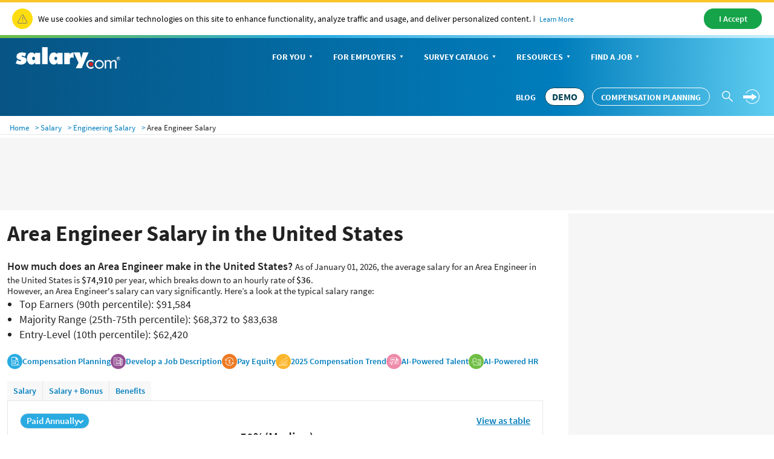

--- FILE ---
content_type: text/html; charset=utf-8
request_url: https://www.salary.com/research/salary/recruiting/area-engineer-salary
body_size: 46424
content:

<!DOCTYPE html>
<html>
<head>
    <meta charset="utf-8" />
    <meta name="viewport" content="width=device-width, initial-scale=1.0">
    <title>Area Engineer Salary, Hourly Rate (January 01, 2026) in the United States | Salary.com</title>
    <meta name="description" content="How much does an Area Engineer make? The average annual salary of Area Engineer in the United States is $74,910 or $36 per hour, ranging from $62,420 to $91,584 and $30 to $44." />
    <meta name="author" content="Site built by: Salary.com" />
    <meta property="og:locale" content="en_US" />
    <meta property="og:type" content="website" />
    <meta property="og:title" content="Area Engineer Salary, Hourly Rate (January 01, 2026) in the United States | Salary.com" />
    <meta property="og:description" content="How much does an Area Engineer make? The average annual salary of Area Engineer in the United States is $74,910 or $36 per hour, ranging from $62,420 to $91,584 and $30 to $44." />
    <meta property="og:site_name" content="Salary.com" />
    <meta name="twitter:card" content="summary_large_image" />
    <meta name="twitter:description" content="How much does an Area Engineer make? The average annual salary of Area Engineer in the United States is $74,910 or $36 per hour, ranging from $62,420 to $91,584 and $30 to $44." />
    <meta name="twitter:title" content="Area Engineer Salary, Hourly Rate (January 01, 2026) in the United States | Salary.com" />
    <meta name="twitter:site" content="@salary" />
    <meta name="twitter:image" content="https://www.salary.com/wp-content/uploads/2018/02/homepage-cover.png" />
    <meta name="twitter:creator" content="@salary" />
    <meta property="og:url" content="https://www.salary.com/research/salary/recruiting/area-engineer-salary" />
    <meta http-equiv='content-language' content='en-US'>
    
        <link rel="canonical" href="https://www.salary.com/research/salary/recruiting/area-engineer-salary" />
    
    
    <link rel="preload" href="/research/salary/Styles/Salary/fonts/SourceSansPro-Bold-subset.woff2" as="font" type="font/woff2" crossorigin>
    <link rel="preload" href="/research/salary/Styles/Salary/fonts/SourceSansPro-Regular-subset.woff2" as="font" type="font/woff2" crossorigin>
    <link rel="preload" href="/research/salary/Styles/Salary/fonts/SourceSansPro-Semibold-subset.woff2" as="font" type="font/woff2" crossorigin>
    <link rel="preload" href="/research/salary/Styles/Salary/fonts/SourceSansPro-Light-subset.woff2" as="font" type="font/woff2" crossorigin>

            <link href="/research/salary/Styles/ElementStyles/CSS/Seos_Jbs_RecruitingJob.min.css?RelNum=1.0.0.337" rel="stylesheet" />

    

            <script type="application/ld+json">
        {"@context":"https://schema.org","@type":"Occupation","name":"Area Engineer","mainEntityOfPage":{"@type":"WebPage","@id":"https://www.salary.com/research/salary/recruiting/area-engineer-salary","lastReviewed":"2026-01-01"},"occupationalCategory":"Engineering","educationRequirements":{"@type":"EducationalOccupationalCredential","credentialCategory":"Bachelor's Degree"},"experienceRequirements":{"@type":"OccupationalExperienceRequirements","monthsOfExperience":"0 - 2"},"skills":["Customer Service","Repairing","Technical Services",{"@type":"DefinedTerm","name":"Customer Service","termCode":"8.67% Job Posting Frequency","description":"Customer service is the provision of service to customers before, during and after a purchase. The perception of success of such interactions is dependent on employees \"who can adjust themselves to the personality of the guest\". Customer service concerns the priority an organization assigns to customer service relative to components such as product innovation and pricing. In this sense, an organization that values good customer service may spend more money in training employees than the average organization or may proactively interview customers for feedback. From the point of view of an overall sales process engineering effort, customer service plays an important role in an organization's ability to generate income and revenue. From that perspective, customer service should be included as part of an overall approach to systematic improvement. One good customer service experience can change the entire perception a customer holds towards the organization."},{"@type":"DefinedTerm","name":"Repairing","termCode":"1.97% Job Posting Frequency","description":"To put something that is damaged, broken, or not working correctly, back into good condition or make it work again."},{"@type":"DefinedTerm","name":"Technical Services","termCode":"1.31% Job Posting Frequency","description":"Technical services are services that an IT organization provides to support business services or IT operations. Employee provisioning, backup and recovery, storage, and self-service help desk are examples of technical services"}],"estimatedSalary":[{"@type":"MonetaryAmountDistribution","name":"National Base Annual Salary (Median)","currency":"USD","duration":"P1Y","median":74910,"percentile10":62420,"percentile25":68372,"percentile75":83638,"percentile90":91584},{"@type":"MonetaryAmountDistribution","name":"Total Compensation (Base + Bonus)","description":"Comprehensive compensation package including base salary and bonuses","currency":"USD","duration":"P1Y","median":76425},{"@type":"MonetaryAmountDistribution","name":"National Hourly Rate","currency":"USD","unitText":"HOUR","median":36},{"@type":"MonetaryAmountDistribution","name":"2023 Median Annual Salary","currency":"USD","duration":"P1Y","median":59309},{"@type":"MonetaryAmountDistribution","name":"2024 Median Annual Salary","currency":"USD","duration":"P1Y","median":59118},{"@type":"MonetaryAmountDistribution","name":"2025 Median Annual Salary","currency":"USD","duration":"P1Y","median":58632},{"@type":"MonetaryAmountDistribution","name":"Entry-Level Area Engineer Salary (< 1 Year)","currency":"USD","duration":"P1Y","median":73785},{"@type":"MonetaryAmountDistribution","name":"Early Career Area Engineer Salary (1-2 Years)","currency":"USD","duration":"P1Y","median":74525},{"@type":"MonetaryAmountDistribution","name":"Mid-Level Area Engineer Salary (2-4 Years)","currency":"USD","duration":"P1Y","median":76450},{"@type":"MonetaryAmountDistribution","name":"Senior-Level Area Engineer Salary (5-8 Years)","currency":"USD","duration":"P1Y","median":76836},{"@type":"MonetaryAmountDistribution","name":"Expert Level Area Engineer Salary (8+ Years)","currency":"USD","duration":"P1Y","median":77092},{"@type":"MonetaryAmountDistribution","name":"Area Engineer Salary with Bachelor's Degree","currency":"USD","duration":"P1Y","median":70613},{"@type":"MonetaryAmountDistribution","name":"Salary with Programming Skills","description":"Programming can increase salary by up to 15%.","currency":"USD","duration":"P1Y","median":86147},{"@type":"MonetaryAmountDistribution","name":"Salary with Presentation Skills","description":"Presentation can increase salary by up to 13%.","currency":"USD","duration":"P1Y","median":84649},{"@type":"MonetaryAmountDistribution","name":"Salary with Project Management Skills","description":"Project Management can increase salary by up to 12%.","currency":"USD","duration":"P1Y","median":83900},{"@type":"MonetaryAmountDistribution","name":"District of Columbia Area Engineer Salary","currency":"USD","duration":"P1Y","median":82941,"occupationLocation":{"@type":"State","name":"District of Columbia"}},{"@type":"MonetaryAmountDistribution","name":"California Area Engineer Salary","currency":"USD","duration":"P1Y","median":82626,"occupationLocation":{"@type":"State","name":"California"}},{"@type":"MonetaryAmountDistribution","name":"Massachusetts Area Engineer Salary","currency":"USD","duration":"P1Y","median":81525,"occupationLocation":{"@type":"State","name":"Massachusetts"}},{"@type":"MonetaryAmountDistribution","name":"Washington Area Engineer Salary","currency":"USD","duration":"P1Y","median":81225,"occupationLocation":{"@type":"State","name":"Washington"}},{"@type":"MonetaryAmountDistribution","name":"New Jersey Area Engineer Salary","currency":"USD","duration":"P1Y","median":81195,"occupationLocation":{"@type":"State","name":"New Jersey"}},{"@type":"MonetaryAmountDistribution","name":"Alaska Area Engineer Salary","currency":"USD","duration":"P1Y","median":81090,"occupationLocation":{"@type":"State","name":"Alaska"}},{"@type":"MonetaryAmountDistribution","name":"Connecticut Area Engineer Salary","currency":"USD","duration":"P1Y","median":80057,"occupationLocation":{"@type":"State","name":"Connecticut"}},{"@type":"MonetaryAmountDistribution","name":"New York Area Engineer Salary","currency":"USD","duration":"P1Y","median":79637,"occupationLocation":{"@type":"State","name":"New York"}},{"@type":"MonetaryAmountDistribution","name":"Hawaii Area Engineer Salary","currency":"USD","duration":"P1Y","median":78296,"occupationLocation":{"@type":"State","name":"Hawaii"}},{"@type":"MonetaryAmountDistribution","name":"Rhode Island Area Engineer Salary","currency":"USD","duration":"P1Y","median":77667,"occupationLocation":{"@type":"State","name":"Rhode Island"}},{"@type":"MonetaryAmountDistribution","name":"Maryland Area Engineer Salary","currency":"USD","duration":"P1Y","median":77240,"occupationLocation":{"@type":"State","name":"Maryland"}},{"@type":"MonetaryAmountDistribution","name":"Minnesota Area Engineer Salary","currency":"USD","duration":"P1Y","median":76656,"occupationLocation":{"@type":"State","name":"Minnesota"}},{"@type":"MonetaryAmountDistribution","name":"Colorado Area Engineer Salary","currency":"USD","duration":"P1Y","median":76431,"occupationLocation":{"@type":"State","name":"Colorado"}},{"@type":"MonetaryAmountDistribution","name":"Illinois Area Engineer Salary","currency":"USD","duration":"P1Y","median":76356,"occupationLocation":{"@type":"State","name":"Illinois"}},{"@type":"MonetaryAmountDistribution","name":"Oregon Area Engineer Salary","currency":"USD","duration":"P1Y","median":76071,"occupationLocation":{"@type":"State","name":"Oregon"}},{"@type":"MonetaryAmountDistribution","name":"Delaware Area Engineer Salary","currency":"USD","duration":"P1Y","median":75862,"occupationLocation":{"@type":"State","name":"Delaware"}},{"@type":"MonetaryAmountDistribution","name":"New Hampshire Area Engineer Salary","currency":"USD","duration":"P1Y","median":75730,"occupationLocation":{"@type":"State","name":"New Hampshire"}},{"@type":"MonetaryAmountDistribution","name":"Virginia Area Engineer Salary","currency":"USD","duration":"P1Y","median":75435,"occupationLocation":{"@type":"State","name":"Virginia"}},{"@type":"MonetaryAmountDistribution","name":"Pennsylvania Area Engineer Salary","currency":"USD","duration":"P1Y","median":74573,"occupationLocation":{"@type":"State","name":"Pennsylvania"}},{"@type":"MonetaryAmountDistribution","name":"Nevada Area Engineer Salary","currency":"USD","duration":"P1Y","median":74139,"occupationLocation":{"@type":"State","name":"Nevada"}},{"@type":"MonetaryAmountDistribution","name":"North Dakota Area Engineer Salary","currency":"USD","duration":"P1Y","median":73996,"occupationLocation":{"@type":"State","name":"North Dakota"}},{"@type":"MonetaryAmountDistribution","name":"Michigan Area Engineer Salary","currency":"USD","duration":"P1Y","median":73772,"occupationLocation":{"@type":"State","name":"Michigan"}},{"@type":"MonetaryAmountDistribution","name":"Wisconsin Area Engineer Salary","currency":"USD","duration":"P1Y","median":73689,"occupationLocation":{"@type":"State","name":"Wisconsin"}},{"@type":"MonetaryAmountDistribution","name":"Vermont Area Engineer Salary","currency":"USD","duration":"P1Y","median":73524,"occupationLocation":{"@type":"State","name":"Vermont"}},{"@type":"MonetaryAmountDistribution","name":"Texas Area Engineer Salary","currency":"USD","duration":"P1Y","median":73068,"occupationLocation":{"@type":"State","name":"Texas"}},{"@type":"MonetaryAmountDistribution","name":"Maine Area Engineer Salary","currency":"USD","duration":"P1Y","median":73038,"occupationLocation":{"@type":"State","name":"Maine"}},{"@type":"MonetaryAmountDistribution","name":"Arizona Area Engineer Salary","currency":"USD","duration":"P1Y","median":72993,"occupationLocation":{"@type":"State","name":"Arizona"}},{"@type":"MonetaryAmountDistribution","name":"Ohio Area Engineer Salary","currency":"USD","duration":"P1Y","median":72940,"occupationLocation":{"@type":"State","name":"Ohio"}},{"@type":"MonetaryAmountDistribution","name":"Georgia Area Engineer Salary","currency":"USD","duration":"P1Y","median":72251,"occupationLocation":{"@type":"State","name":"Georgia"}},{"@type":"MonetaryAmountDistribution","name":"Indiana Area Engineer Salary","currency":"USD","duration":"P1Y","median":71906,"occupationLocation":{"@type":"State","name":"Indiana"}},{"@type":"MonetaryAmountDistribution","name":"Wyoming Area Engineer Salary","currency":"USD","duration":"P1Y","median":71839,"occupationLocation":{"@type":"State","name":"Wyoming"}},{"@type":"MonetaryAmountDistribution","name":"Utah Area Engineer Salary","currency":"USD","duration":"P1Y","median":71734,"occupationLocation":{"@type":"State","name":"Utah"}},{"@type":"MonetaryAmountDistribution","name":"Iowa Area Engineer Salary","currency":"USD","duration":"P1Y","median":71689,"occupationLocation":{"@type":"State","name":"Iowa"}},{"@type":"MonetaryAmountDistribution","name":"Kansas Area Engineer Salary","currency":"USD","duration":"P1Y","median":71330,"occupationLocation":{"@type":"State","name":"Kansas"}},{"@type":"MonetaryAmountDistribution","name":"Louisiana Area Engineer Salary","currency":"USD","duration":"P1Y","median":71225,"occupationLocation":{"@type":"State","name":"Louisiana"}},{"@type":"MonetaryAmountDistribution","name":"North Carolina Area Engineer Salary","currency":"USD","duration":"P1Y","median":71187,"occupationLocation":{"@type":"State","name":"North Carolina"}},{"@type":"MonetaryAmountDistribution","name":"Missouri Area Engineer Salary","currency":"USD","duration":"P1Y","median":71172,"occupationLocation":{"@type":"State","name":"Missouri"}},{"@type":"MonetaryAmountDistribution","name":"Florida Area Engineer Salary","currency":"USD","duration":"P1Y","median":70880,"occupationLocation":{"@type":"State","name":"Florida"}},{"@type":"MonetaryAmountDistribution","name":"Montana Area Engineer Salary","currency":"USD","duration":"P1Y","median":70723,"occupationLocation":{"@type":"State","name":"Montana"}},{"@type":"MonetaryAmountDistribution","name":"Nebraska Area Engineer Salary","currency":"USD","duration":"P1Y","median":70573,"occupationLocation":{"@type":"State","name":"Nebraska"}},{"@type":"MonetaryAmountDistribution","name":"Kentucky Area Engineer Salary","currency":"USD","duration":"P1Y","median":70491,"occupationLocation":{"@type":"State","name":"Kentucky"}},{"@type":"MonetaryAmountDistribution","name":"South Carolina Area Engineer Salary","currency":"USD","duration":"P1Y","median":70191,"occupationLocation":{"@type":"State","name":"South Carolina"}},{"@type":"MonetaryAmountDistribution","name":"Tennessee Area Engineer Salary","currency":"USD","duration":"P1Y","median":70004,"occupationLocation":{"@type":"State","name":"Tennessee"}},{"@type":"MonetaryAmountDistribution","name":"Idaho Area Engineer Salary","currency":"USD","duration":"P1Y","median":69929,"occupationLocation":{"@type":"State","name":"Idaho"}},{"@type":"MonetaryAmountDistribution","name":"New Mexico Area Engineer Salary","currency":"USD","duration":"P1Y","median":69382,"occupationLocation":{"@type":"State","name":"New Mexico"}},{"@type":"MonetaryAmountDistribution","name":"Oklahoma Area Engineer Salary","currency":"USD","duration":"P1Y","median":69262,"occupationLocation":{"@type":"State","name":"Oklahoma"}},{"@type":"MonetaryAmountDistribution","name":"Alabama Area Engineer Salary","currency":"USD","duration":"P1Y","median":68820,"occupationLocation":{"@type":"State","name":"Alabama"}},{"@type":"MonetaryAmountDistribution","name":"South Dakota Area Engineer Salary","currency":"USD","duration":"P1Y","median":68078,"occupationLocation":{"@type":"State","name":"South Dakota"}},{"@type":"MonetaryAmountDistribution","name":"Arkansas Area Engineer Salary","currency":"USD","duration":"P1Y","median":67674,"occupationLocation":{"@type":"State","name":"Arkansas"}},{"@type":"MonetaryAmountDistribution","name":"West Virginia Area Engineer Salary","currency":"USD","duration":"P1Y","median":67457,"occupationLocation":{"@type":"State","name":"West Virginia"}},{"@type":"MonetaryAmountDistribution","name":"Mississippi Area Engineer Salary","currency":"USD","duration":"P1Y","median":66805,"occupationLocation":{"@type":"State","name":"Mississippi"}},{"@type":"MonetaryAmountDistribution","name":"San Jose, CA Area Engineer Salary","description":"Highest paying city for this occupation.","currency":"USD","duration":"P1Y","median":94484,"occupationLocation":{"@type":"City","name":"San Jose","address":{"@type":"PostalAddress","addressRegion":"CA"}}},{"@type":"MonetaryAmountDistribution","name":"San Francisco, CA Area Engineer Salary","description":"Second highest paying city for this occupation.","currency":"USD","duration":"P1Y","median":93555,"occupationLocation":{"@type":"City","name":"San Francisco","address":{"@type":"PostalAddress","addressRegion":"CA"}}},{"@type":"MonetaryAmountDistribution","name":"Oakland, CA Area Engineer Salary","description":"Third highest paying city for this occupation.","currency":"USD","duration":"P1Y","median":91480,"occupationLocation":{"@type":"City","name":"Oakland","address":{"@type":"PostalAddress","addressRegion":"CA"}}},{"@type":"MonetaryAmountDistribution","name":"New York, NY Area Engineer Salary","description":"Fourth highest paying city for this occupation.","currency":"USD","duration":"P1Y","median":86814,"occupationLocation":{"@type":"City","name":"New York","address":{"@type":"PostalAddress","addressRegion":"NY"}}},{"@type":"MonetaryAmountDistribution","name":"Queens Village, NY Area Engineer Salary","description":"Fifth highest paying city for this occupation.","currency":"USD","duration":"P1Y","median":86252,"occupationLocation":{"@type":"City","name":"Queens Village","address":{"@type":"PostalAddress","addressRegion":"NY"}}}],"occupationLocation":{"@type":"Country","name":"United States"}}
    </script>


        <script type="text/javascript">
        var settings = {
            baseUrl: '/research/salary/',
            destinationHost:'https://www.salary.com',
            cookieDomain: 'salary.com'
        };
    </script>
    <script src="/research/salary/Styles/Salary/js/sal_cookieconsent.min.js?RelNum=1.0.0.337"></script>
        <script async src="https://anymind360.com/js/19765/ats.js"></script>
        <script type="text/javascript">
            (function (c, l, a, r, i, t, y) {
                c[a] = c[a] || function () { (c[a].q = c[a].q || []).push(arguments) };
                t = l.createElement(r); t.async = 1; t.src = "https://www.clarity.ms/tag/" + i;
                y = l.getElementsByTagName(r)[0]; y.parentNode.insertBefore(t, y);
            })(window, document, "clarity", "script", "sgqgqwjw24");
        </script>
</head>
<body>
    <div id="cookie-banner"> </div>
    <script>
        initCookieBanner("cookie-banner");
    </script>

        <input type="hidden" id="hd_caleadsource" name="hd_caleadsource" value="cd_salaryseo_{type}_pricinginquiry" />
    <input type="hidden" id="hd_surveyleadsource" name="hd_surveyleadsource" value="cd_salaryseo_{type}_survey_inquiry" />
    <input type="hidden" id="hd_showpopup_cademoform" name="hd_showpopup_cademoform" value="0" />
    <input type="hidden" id="hd_showpopup_surveydemoform" name="hd_showpopup_surveydemoform" value="1" />
    <input type="hidden" id="hd_clickcaleadsorce" name="hd_clickcaleadsorce" value="cd_salaryseo_click_button_pricinginquiry" />
    <input type="hidden" id="hd_cpleadsource" name="hd_cpleadsource" value="cd_salaryseo_{type}_cpinquiry" />
    <input type="hidden" id="hd_showpopup_cpdemoform" name="hd_showpopup_cpdemoform" value="0" />


    <form name="form_trafficDriverTypeahead" id="form_trafficDriverTypeahead" action="" method="get"></form>
    <!-- Global nav -->
    <div class="sa-global-gradient">
        <nav class="sa-header-global navbar navbar-static-top">
            <!-- Brand and toggle get grouped for better mobile display -->
            <div class="navbar-header">
                <button type="button" class="navbar-toggle collapsed" data-toggle="collapse" data-target="#nav-global-header-primary" aria-expanded="false">
                    <span class="sr-only">Toggle navigation</span>
                    <span class="icon-megamenu"></span>
                </button>
                <a class="navbar-brand" href="https://www.salary.com">
                    <img src="https://www.salary.com/research/Styles/Salary/img/salary-logo-reversed.svg" onerror="this.src='https://www.salary.com/research/Styles/Salary/img/salary-logo-reversed.png'" class="sa-logo" alt="Salary.com">
                </a>
                <div class="sa-btn-cta sa-header-global-demo">
                    <a class="btn header_global-demo sal-demo-button" href="https://www.salary.com/swz-request-demo/action?s=c_salaryseo_header">DEMO</a>
                </div>
            </div>
            <!-- Collect the nav links, forms, and other content for toggling -->
            <div class="sa-header-global-menu">
                <div class="collapse navbar-collapse sa-header-global-navcontainer" id="nav-global-header-primary">
                    <div class="sa-header-global-menu-content">
                        <a href="#" class="btn-modal-close" aria-label="Close" data-toggle="collapse" data-target="#nav-global-header-primary" aria-expanded="false">
                            <span class="icon-remove"></span>
                        </a>
                        <div class="sa-navbar-subheader">
                            <img src="https://www.salary.com/research/Styles/Salary/img/salary-logo.svg" onerror="this.src = 'https://www.salary.com/research/Styles/Salary/img/salary-logo.png'" class="sa-logo" alt="Salary.com">
                        </div>
                        <ul class="sa-header-global-nav nav navbar-nav">
                            <li class="sa-header-global-nav-home">
                                <a href="https://www.salary.com">Home</a>
                            </li>
                            <li>
                                <a href="https://www.salary.com/research/salary" data-container="id-sa-header-section-foryou">
                                    For You<span class="caret"></span>
                                </a>
                                <a href="#id-sa-header-section-foryou" role="button" data-toggle="collapse" aria-expanded="false" aria-controls="id-sa-header-section-foryou">
                                    <span class="sr-only">Personal Menu</span><span class="icon-arrow-circle-right"></span>
                                </a>
                            </li>
                            <li>
                                <a href="https://www.salary.com/business/" data-container="id-sa-header-section-employers">
                                    For Employers<span class="caret"></span>
                                </a>
                                <a href="#id-sa-header-section-employers" role="button" data-toggle="collapse" aria-expanded="false" aria-controls="id-sa-header-section-employers">
                                    <span class="sr-only">Business Menu</span><span class="icon-arrow-circle-right"></span>
                                </a>
                            </li>
                            <li>
                                <a href="https://www.salary.com/business/surveys/" data-container="id-sa-header-section-survey">
                                    Survey Catalog<span class="caret"></span>
                                </a>
                                <a href="#id-sa-header-section-survey" role="button" data-toggle="collapse" aria-expanded="false" aria-controls="id-sa-header-section-survey">
                                    <span class="sr-only">Servey Menu</span><span class="icon-arrow-circle-right"></span>
                                </a>
                            </li>
                            <li>
                                <a href="https://www.salary.com/research" data-container="id-sa-header-section-resources">
                                    Resources<span class="caret"></span>
                                </a>
                                <a href="#id-sa-header-section-resources" role="button" data-toggle="collapse" aria-expanded="false" aria-controls="id-sa-header-section-resources">
                                    <span class="sr-only">Resources Menu</span><span class="icon-arrow-circle-right"></span>
                                </a>
                            </li>
                            <li>
                                <a href="https://www.salary.com/research/jobs" data-container="id-sa-header-section-job">
                                    Find a Job<span class="caret"></span>
                                </a>
                                <a href="#id-sa-header-section-job" role="button" data-toggle="collapse" aria-expanded="false" aria-controls="id-sa-header-section-job">
                                    <span class="sr-only">Job Menu</span><span class="icon-arrow-circle-right"></span>
                                </a>
                            </li>
                            <li class="btn-blog">
                                <a class="globals-menu-title" href="https://www.salary.com/blog">Blog</a>
                                <a href="https://www.salary.com/blog" role="button">
                                    <span class="icon-arrow-circle-right"></span>
                                </a>
                            </li>
                        </ul>
                        <div class="sa-header-global-nav-btns">
                            <div class="sa-header-global-nav-btns-desc margin-bottom0 sa-header-global-btns-search-login">
                                <div class="sa-header-global-nav-btns-desc sa-header-global-btns-searchbox hide">
                                    
                                    <form name="form_globalsearch" id="form_globalheadersearch" action="https://www.salary.com/research/search" style="position:relative;">
                                        <div style="display:flex;justify-content:center;align-items:center;">
                                            <div class="header_globalsearch-wrapper">
                                                <div class="survery_menu_searchjob-inline">
                                                    <input class="header_globalsearch-input" minlength="1" autocomplete="off" id="header_globalsearch-input" type="text" name="keyword" placeholder="Search">
                                                    <img class="header_globalsearch-trafficdrivertad-spinner" src="/research/salary/Images/spinner-typeahead-transparent.gif" width="20">
                                                    <span class="icon-search header_globalsearch-icon-search"></span>
                                                    <span class="icon-remove header_globalsearch-icon-remove collapse"></span>
                                                </div>
                                            </div>
                                            <span class="icon-arrow-circle-right text-white header_globalsearch-icon-arrowright"></span>
                                        </div>
                                        <div id="global-search-result" class="collapse"></div>
                                    </form>

                                </div>

                                <a class="text-white cursor-pointer sa-header-global-btns-search" id="trafficdrivertad-headerSearch-jobtitle_iconSearch" onclick="SalToggleSearchBox(this);">
                                    <span class="icon-search icon-header_globalsearch text-size22"></span>
                                </a>
                                <div class="dropdown sa-header-global-login-dropdown margin-bottom0 margin-top0">
                                    <div class="sa-header-global-login dropdown-toggle display-flex" id="sa-global-header-login-btn" data-toggle="dropdown" aria-haspopup="true" aria-expanded="false">
                                        <span class="sal-icon-arrow-rightwithcircle login-img cursor-pointer"></span>
                                        <span class="sal-icon-arrow-rightwithcircle-mobile login-img-mobile"></span>
                                    </div>
                                    <ul class="dropdown-menu" aria-labelledby="sa-global-header-login-btn"></ul>
                                </div>
                            </div>
                            <div class="sa-header-global-nav-btns-desc icon-i margin-bottom0">
                                <span class="sa-header-global-nav-btns-desc-hed">Experience CompAnalyst:</span>
                                <span class="sa-btn-cta sa-header-global-btns-search-demo sa-btn-cta-demo-only">
                                    <a class="btn header_global-demo sal-demo-button" href="https://www.salary.com/swz-request-demo/action?s=c_salaryseo_header">DEMO</a>
                                </span>
                                <span class="sa-btn-cta sa-header-global-btns-search-demo" style="margin-left:0!important">
                                    <a class="btn header_global-demo" href="/business/compensation-software/compensation-planning/?s=c_salaryseo&header">Compensation Planning</a>
                                </span>
                            </div>
                            <div class="sa-header-global-nav-btns-desc btn-blog">
                                <a href="https://www.salary.com/blog/" class="text-white text-uppercase header_global-blog">Blog</a>
                            </div>
                        </div>

                        <div class="sa-header-global-subnav collapse" id="id-sa-header-section-foryou">
                        </div>

                        <div class="sa-header-global-subnav collapse" id="id-sa-header-section-employers">
                        </div>

                        <div class="sa-header-global-subnav collapse" id="id-sa-header-section-survey">
                        </div>

                        <div class="sa-header-global-subnav collapse" id="id-sa-header-section-resources">
                        </div>

                        <div class="sa-header-global-subnav collapse" id="id-sa-header-section-job">
                        </div>
                    </div><!-- /sa-header-global-menu-content -->
                </div>
            </div><!-- /sa-header-global-menu -->
        </nav><!-- /sa-header-global -->
    </div>
    <!-- /Global header -->

<style>
    .sa-header-global-demo .sal-demo-button,
    .sa-header-global-btns-search-demo .sal-demo-button {
        background: #ffffff !important;
        border: solid 1px #014150 !important;
        border-radius: 15px;
        font-weight: 700 !important;
        font-size: 16px !important;
        color: #014150 !important;
        text-align: center;
        align-items: center;
        line-height: 28px !important;
        padding-right: .6875rem !important;
        padding-left: .6875rem;
    }

    .sa-btn-cta-demo-only {
        background-image: none;
        background-color: unset;
    }

    @media(max-width:768px) {
        .sa-btn-cta-demo-only {
            border: none;
            display: block;
            /* float: right; */
            margin-top: 0;
        }

        .sa-btn-left-nav {
            float: none !important;
        }
    }

    @media (min-width: 64em) {
        .sal-demo-button {
            font-size: 14px !important;
        }
        .sa-header-global-nav > li > a, .header_global-blog, .header_global-demo {
            font-size: 14px !important;
        }
    }

    @media (min-width: 1368px) {
        .sal-demo-button {
            font-size: 16px !important;
        }
        .sa-header-global-nav > li > a, .header_global-blog, .header_global-demo {
            font-size: 16px !important;
        }
    }
</style>




    <script src="/research/salary/UtilityScripts/Resources/Factor.js"></script>


    <nav class="navbar sa-navbar-secondary" id="bread_scrumb">
        <ul class="sa-list list-inline line-height2-mobile">
            <li>
                <a href="https://www.salary.com" class="sa-navbar-secondary-link active">Home</a>
            </li>
            <li>
                <a href="https://www.salary.com/research/salary" class="sa-navbar-secondary-link active">Salary</a>
            </li>
            <li>
                <a href="https://www.salary.com/research/engineering-salary" class="sa-navbar-secondary-link active">Engineering Salary</a>
            </li>

                <li>Area Engineer Salary</li>
        </ul>
    </nav>
    <input type="hidden" id="hd_seojobtitle" name="hd_seojobtitle" value="area-engineer" />
    <input type="hidden" id="hd_paytype" value="0" />
    <input type="hidden" id="hd_statecode" name="hd_statecode" />
    <input type="hidden" id="hd_cityname" name="hd_cityname" />
    <input type="hidden" id="hd_zipcode" name="hd_zipcode" data-isdefaultzipcode="1" value="" />
    <input type="hidden" id="hd_benchmarkjobcode" name="hd_benchmarkjobcode" value="EN04100154" />
    <input type="hidden" id="hd_benchmarkjobtitle" name="hd_benchmarkjobtitle" value="Field Service Engineer I" />
    <input type="hidden" id="hd_jobtitle" name="hd_jobtitle" value="Area Engineer" />
    <input type="hidden" id="hd_jobtype" name="hd_jobtype" value="15" />
    <input type="hidden" id="hd_location" name="hd_location" value="United States" />
    <input type="hidden" id="hd_jobcode" name="hd_jobcode" value="R00000004356" />
    <input type="hidden" id="hd_rawsalary50" name="hd_rawsalary50" value="74910.3" />
    <input type="hidden" id="hd_searchvolumeiszero" name="hd_searchvolumeiszero" />


                <div class="anymind-content d leaderboard">
                    <div id="anymind_leaderboard"></div>
                </div>


    <div class="sa-layout sal-layout-sm">
        <div class="sa-layout-2a-a">
                <input type="hidden" id="hd_ishotjob" name="hd_ishotjob" />
    <input type="hidden" id="hd_seohotjobtitle" name="hd_seohotjobtitle" value="area-engineer" />
    <div class="common-sticky-bar"></div>

            
    <div class="sa-layout-section bounce-rate-improve">
      
        <div class="bounce-header">
            <h1>Area Engineer Salary in the United States</h1>
            <div class="bounce-location">
                        <input type="hidden" class="hd_SM15000237"
                               id="hd_SM15000237"
                               value="Retail Area Supervisor"
                               data-jobseotitle="Retail-Area-Supervisor"
                               data-jobcode="SM15000237" />
                        <input type="hidden" class="hd_FA06000460"
                               id="hd_FA06000460"
                               value="Mortgage Loan Area Manager"
                               data-jobseotitle="Mortgage-Loan-Area-Manager"
                               data-jobcode="FA06000460" />
                        <input type="hidden" class="hd_FA06000969"
                               id="hd_FA06000969"
                               value="Area Residential Property Manager"
                               data-jobseotitle="Area-Residential-Property-Manager"
                               data-jobcode="FA06000969" />
                        <input type="hidden" class="hd_FA06001046"
                               id="hd_FA06001046"
                               value="Area Commercial Property Manager"
                               data-jobseotitle="Area-Commercial-Property-Manager"
                               data-jobcode="FA06001046" />
                        <input type="hidden" class="hd_EN04100450"
                               id="hd_EN04100450"
                               value="Engineer VI"
                               data-jobseotitle="Engineer-VI"
                               data-jobcode="EN04100450" />
                <form method="get" target="_self" class="job-location-header-form">
                    <div class="job-location-header-div">
                        <input type="search" class="job-header-typeahead-hint" tabindex="-1" readonly="">
                        <input type="search" class="job-header-typeahead-input main-input"
                               id="job-header-typeahead-input"
                               name="job-header-typeahead-input"
                               placeholder="Search More Jobs"
                               value="Area Engineer"
                               autocomplete="off"
                               data-jobcode="R00000004356"
                               data-seotitle="area-engineer">
                        <span class="icon-search">
                        </span>
                        <img class="job-header-typeahead-spinner" src="/research/salary/Images/spinner-typeahead.gif">
                        <span class="icon-remove" onclick="removeInput(this)"></span>
                        <button onclick="searchJobTitleEvent(this);">Search</button>
                        <div class="job-header-typeahead-menu"></div>
                    </div>
                </form>

            </div>

        </div>
      
        <div class="bounce-info">
            <article class="salary-info">
                            <h2>How much does an Area Engineer make in the United States? </h2>
            <p>
                As of January 01, 2026, the average salary for an Area Engineer in the United States is <b>$74,910</b> per year, which breaks down to an hourly rate of <b>$36</b>.
            </p>
            <p>
                However, an Area Engineer's salary can vary significantly. Here’s a look at the typical salary range:
            </p>
            <ul>
                <li>Top Earners (90th percentile): $91,584</li>
                <li>Majority Range (25th-75th percentile): $68,372 to $83,638</li>
                <li>Entry-Level (10th percentile): $62,420</li>
            </ul>
            <script type="application/ld+json">
            {"@context":"https://schema.org","@type":"FAQPage","mainEntity":[{"@type":"Question","name":"How much does an Area Engineer make in the United States? (2026)","acceptedAnswer":{"@type":"Answer","text":"As of January 01, 2026, the average salary for an Area Engineer in the United States is $74,910 per year, which breaks down to an hourly rate of $36.However, an Area Engineer\u0027s salary can vary significantly. Here’s a look at the typical salary range:Top Earners (90th percentile): $91,584Majority Range (25th-75th percentile): $68,372 to $83,638Entry-Level (10th percentile): $62,420"}},{"@type":"Question","name":"What are the main factors that influence an Area Engineer\u0027s salary?","acceptedAnswer":{"@type":"Answer","text":"The primary factors are: 1) Experience Level, 2) Geographic Location, 3) Education/Skills, 4) Company Size \u0026 Industry"}},{"@type":"Question","name":"How does experience change an Area Engineer\u0027s salary?","acceptedAnswer":{"@type":"Answer","text":"An Area Engineer\u0027s salary grows with experience: starting around $73,785 for beginners, reaching about $76,450 at mid-level, and approach $77,092 for experts."}},{"@type":"Question","name":"What are the highest paying states for an Area Engineer?","acceptedAnswer":{"@type":"Answer","text":"Area Engineer salary varies significantly by state. The top 3 highest paying states for Area Engineer roles are District of Columbia $82,941, California $82,626, Massachusetts $81,525. These tech hubs typically pay 10-15% above the national average."}},{"@type":"Question","name":"How much do different types of Area Engineer roles make?","acceptedAnswer":{"@type":"Answer","text":"Salaries for Area Engineer level roles vary by specialization: Area Controller: $254,165; Area Director: $236,547; Area Coordinator: $96,203; Area Industrial Engineer: $88,547; Area Trainer: $81,456."}},{"@type":"Question","name":"How do different companies affect an Area Engineer\u0027s salary?","acceptedAnswer":{"@type":"Answer","text":"Company size, industry, and compensation structure create significant salary variations for Area Engineer roles. Large, established industry leaders like C R Bard Inc ($128,509) and Henry Schein Canada ($124,697) offer base salaries 35-40% above the national average. In contrast, smaller firms or startups may offer closer to $82,041."}}]}
            </script>

            </article>
        </div>

                <div class="bounce-group-blog">
            <div data-url="https://www.salary.com/resources/how-to/implement-a-pay-for-performance-compensation-strategy-using-compensation-planning-software"
                 data-s="s=cd_salaryseo&amp;job=area-engineer&amp;location=US">
                <img src="/research/salary/Images/Icon-the-Gender-Pay-Gap-Report.svg" /> Compensation Planning
            </div>
            <div data-url="https://www.salary.com/resources/how-to/how-to-manage-job-descriptions/" data-s="s=cd_salaryseo&amp;job=area-engineer&amp;location=US">
                <img src="/research/salary/Images/tipIcon-article.svg" />Develop a Job Description
            </div>
            <div data-url="https://www.salary.com/resources/how-to/5-tips-for-achieving-pay-equity/" data-s="s=cd_salaryseo&amp;job=area-engineer&amp;location=US">
                <img src="/research/salary/Images/Promote/icon_pe.svg" />Pay Equity
            </div>

            <div data-url="https://www.salary.com/resources/hr-glossary/top-5-compensation-trends-hr-needs-to-know" data-s="s=cd_salaryseo&amp;job=area-engineer&amp;location=US">
                <img src="/research/salary/Images/Promote/icon_compensation_trend.svg" />2025 Compensation Trend
            </div>

            <div data-url="/resources/how-to/how-can-hr-professionals-use-ai-in-talent-management-today" data-s="s=cd_salaryseo&amp;job=area-engineer&amp;location=US">
                <img src="/research/salary/Images/Promote/icon_request.svg" />
                AI-Powered Talent
            </div>

            <div data-url="/resources/hr-glossary/artificial-intelligence-in-human-resources-trends-transforming-hr" data-s="s=cd_salaryseo&amp;job=area-engineer&amp;location=US">
                <img src="/research/salary/Images/Icon-the-Pay-Transparency-blog.svg" />
                AI-Powered HR
            </div>
        </div>


        <div class="bellcurve-ibar-container">

            <div class="bounce-left">
                <div class="bounce-chart-header">
                    <div class="bounce-nav">
                        <a href="javascript:changeTab(1);" rel="nofollow">Salary</a>
                        <a href="javascript:changeTab(2);" rel="nofollow">Salary + Bonus</a>
                        <a href="javascript:changeTab(3);" rel="nofollow" id=btn_jobsalary_benefits_tab>Benefits</a>
                    </div>

                </div>
                <div class="bounce-chart-table-content">
                    <div class="dropdown payinterval">
                        <button data-toggle="dropdown" aria-expanded="false" class="payinterval-btn">
                            Paid Annually<span class="sal-icon-dropdown"></span>
                        </button>
                        <div class="dropdown-menu">
                            <span onclick="location.href='/tools/salary-calculator/area-engineer'">Paid Annually</span>
                            <span onclick="location.href='/tools/salary-calculator/area-engineer-monthly'">Paid Monthly</span>
                            <span onclick="location.href='/tools/salary-calculator/area-engineer-semimonthly'">Paid Semimonthly</span>
                            <span onclick="location.href='/tools/salary-calculator/area-engineer-biweekly'">Paid Biweekly</span>
                            <span onclick="location.href='/tools/salary-calculator/area-engineer-weekly'">Paid Weekly</span>
                            <span onclick="location.href='/tools/salary-calculator/area-engineer-hourly'">Paid Hourly</span>
                        </div>
                    </div>

                    <a class="change-view view-table">View as table</a>
                    <a class="change-view view-chart d-none">View as graph</a>
                        <svg style="margin-bottom: -10%" xmlns="http://www.w3.org/2000/svg" xmlns:xlink="http://www.w3.org/1999/xlink" viewBox="0 0 650.23 228.42" class="cursor-pointer" onclick="location.href='https://www.salary.com/tools/salary-calculator/area-engineer'">
                            <defs>
                                <linearGradient id="linear-gradient" x1="-1129.28" y1="1592.34" x2="-1129.28" y2="1591.27" gradientTransform="translate(347804.99 -238215.85) scale(307.7 149.74)" gradientUnits="userSpaceOnUse">
                                    <stop offset="0" stop-color="#fff" stop-opacity="0"></stop>
                                    <stop offset="1" stop-color="#ddf4fc"></stop>
                                </linearGradient>

                                <linearGradient id="linear-gradient0" y1="0.5" x2="0.97" y2="0.5" gradientUnits="objectBoundingBox">
                                    <stop offset="0" stop-color="#3bbb1d"></stop>
                                    <stop offset="1" stop-color="#007dbc"></stop>
                                </linearGradient>
                                <filter id="rect_686" x="0" y="3" width="192" height="48" filterUnits="userSpaceOnUse">
                                    <feOffset dy="2" input="SourceAlpha"></feOffset>
                                    <feGaussianBlur stdDeviation="2" result="blur"></feGaussianBlur>
                                    <feFlood flood-opacity="0.161"></feFlood>
                                    <feComposite operator="in" in2="blur"></feComposite>
                                    <feComposite in="SourceGraphic"></feComposite>
                                </filter>
                                <linearGradient id="linear-gradient-2" x1="0.5" x2="0.5" y2="1" gradientUnits="objectBoundingBox">
                                    <stop offset="0" stop-color="#29abe2"></stop>
                                    <stop offset="1" stop-color="#007dbc"></stop>
                                </linearGradient>
                            </defs>

                            <g id="chart_desktop" transform="translate(-11060.909 -930.517)">
                                <g id="Web_chart" transform="translate(927 -1593.82)">
                                    <g id="Layer_2" transform="translate(10133.9 2527.056)">
                                        <g id="bellcurve">
                                            <g id="bellcurve-2">
                                                <g id="chart_desktop-2" data-name="chart_desktop">
                                                    <path id="curve_aiExp-2" stroke="#29abe2" stroke-miterlimit="10" stroke-width="3.44" fill-rule="evenodd" fill="url(#linear-gradient)" d="M.1,219.6s65.8-3.5,157.4-44.5C208,152.4,266.3,59.6,325.7,59.6c54.2,0,109.4,91.7,158.6,113.2,94,41.1,165.8,46.8,165.8,46.8"></path>
                                                    <g id="salary_left_2">
                                                        <line id="dashline" y1="116.3" transform="translate(151.7 45.5)" fill="none" stroke="#707070" stroke-width="1" stroke-dasharray="3"></line>
                                                        <text id="_25_" data-name="25%" transform="translate(139.44 19.73)" fill="#58595b" font-size="16" font-family="SourceSansPro-Regular, Source Sans Pro">
                                                            <tspan x="0" y="0">25%</tspan>
                                                        </text>
                                                        <g id="left_salary_value_2">
                                                            <text id="_28_680" data-name="$94,986" transform="translate(123.89 37.53)" fill="#58595b" font-size="16" font-family="SourceSansPro-Regular, Source Sans Pro">
                                                                <tspan x="0" y="0">$68,372</tspan>
                                                            </text>
                                                        </g>
                                                        <circle id="circle_left" cx="5" cy="5" r="5" transform="translate(146.7 172.7)" fill="#29abe2"></circle>
                                                    </g>
                                                    <g id="salary_left_1">
                                                        <text id="_10_" data-name="10%" transform="translate(38.5 19.73)" fill="#58595b" font-size="16" font-family="SourceSansPro-Regular, Source Sans Pro">
                                                            <tspan x="0" y="0">10%</tspan>
                                                        </text>
                                                        <g id="left_salary_value_1">
                                                            <text id="_26_888" data-name="$80,240" transform="translate(27.2 37.54)" fill="#58595b" font-size="16" font-family="SourceSansPro-Regular, Source Sans Pro">
                                                                <tspan x="0" y="0">$62,420</tspan>
                                                            </text>
                                                        </g>
                                                        <line id="dashline_left" y1="148.3" transform="translate(52.5 46.6)" fill="none" stroke="#707070" stroke-width="1" stroke-dasharray="3"></line>
                                                        <circle id="circle_left-2" cx="5" cy="5" r="5" transform="translate(47.5 205.8)" fill="#29abe2"></circle>
                                                    </g>
                                                    <g id="salary_right_2">
                                                        <text id="_90_" data-name="90%" transform="translate(580.3 19.01)" fill="#58595b" font-size="16" font-family="SourceSansPro-Regular, Source Sans Pro">
                                                            <tspan x="0" y="0">90%</tspan>
                                                        </text>
                                                        <g id="right_salary_value_2">
                                                            <text id="_135_289" data-name="$148,961" transform="translate(565.02 36.81)" fill="#58595b" font-size="16" font-family="SourceSansPro-Regular, Source Sans Pro">
                                                                <tspan x="0" y="0">$91,584</tspan>
                                                            </text>
                                                        </g>
                                                        <line id="dashline_right" y1="148.3" transform="translate(595.7 46.6)" fill="none" stroke="#707070" stroke-width="1" stroke-dasharray="3"></line>
                                                        <circle id="circle_right" cx="5" cy="5" r="5" transform="translate(590.7 204.8)" fill="#29abe2"></circle>
                                                    </g>
                                                    <g id="salary_right_1">
                                                        <text id="_75_" data-name="75%" transform="translate(479.07 19.73)" fill="#58595b" font-size="16" font-family="SourceSansPro-Regular, Source Sans Pro">
                                                            <tspan x="0" y="0">75%</tspan>
                                                        </text>
                                                        <g id="right_salary_value_1">
                                                            <text id="_35_040" data-name="$130,957" transform="translate(467.76 37.54)" fill="#58595b" font-size="16" font-family="SourceSansPro-Regular, Source Sans Pro">
                                                                <tspan x="0" y="0">$83,638</tspan>
                                                            </text>
                                                        </g>
                                                        <line id="dashline_right-2" y1="114.9" transform="translate(493.2 46.6)" fill="none" stroke="#707070" stroke-width="1" stroke-dasharray="3"></line>
                                                        <circle id="circle_right-2" cx="5" cy="5" r="5" transform="translate(488.2 171.4)" fill="#29abe2"></circle>
                                                    </g>
                                                    <g id="salary_top">
                                                        <text id="top_salary_value" transform="translate(292.24 36.81)" fill="#212221" font-size="18" font-family="SourceSansPro-Bold, Source Sans Pro" font-weight="700">
                                                            <tspan x="0" y="0">$74,910</tspan>
                                                        </text>
                                                        <text id="_50_Median_" data-name="50%(Median)" transform="translate(280.06 13.28)" fill="#212221" font-size="16" font-family="SourceSansPro-Semibold, Source Sans Pro" font-weight="600">
                                                            <tspan x="0" y="0">50%(Median)</tspan>
                                                        </text>
                                                        <circle id="circle_top" cx="5" cy="5" r="5" transform="translate(319.9 54)" fill="#29abe2"></circle>
                                                    </g>
                                                </g>
                                            </g>
                                        </g>
                                    </g>
                                    <g xmlns="http://www.w3.org/2000/svg" id="group_1143" data-name="group 1143" transform="translate(-60)" onclick="event.cancelBubble = true;SalPopupDemoForm_btnClick()">
                                        <g transform="matrix(1, 0, 0, 1, 10619, 2605)" filter="url(#rect_686)">
                                            <rect id="rect_686-2" data-name="rect 686" width="180" height="36" rx="7" transform="translate(0 6)" fill="url(#linear-gradient0)" />
                                        </g>
                                        <rect id="rect_687" data-name="rect 687" width="174" height="32" rx="6" transform="translate(10621 2613)" fill="#fff" />

                                        <g id="group_829" data-name="group 829" transform="translate(10790 2740)">
                                            <circle id="circle_62" data-name="circle 62" cx="25" cy="25" r="25" transform="translate(-22.037 -135.037)" fill="url(#linear-gradient-2)" />
                                            <g id="circle_63" data-name="circle 63" transform="translate(-18.037 -131.037)" fill="#fff" stroke="#caeefa" stroke-width="1">
                                                <circle cx="21" cy="21" r="21" stroke="none" />
                                                <circle cx="21" cy="21" r="20.5" fill="none" />
                                            </g>
                                            <circle id="circle_64" data-name="circle 64" cx="18" cy="18" r="18" transform="translate(-15.037 -128.037)" fill="#01374f" />
                                            <path id="path_1258" data-name="path 1258" transform="translate(-6.358 -101.077)" fill="#7eea5d" d="M6.962-2.766h4.284V-3.977c0-4.356,5.694-4.645,5.694-10.429,0-4.1-2.856-7.1-7.754-7.1-4.754,0-7.863,2.8-7.989,7.917H5.281c.145-2.621,1.356-4.32,3.85-4.32a3.246,3.246,0,0,1,3.525,3.452c0,4.266-5.694,4.718-5.694,10ZM6.745,4.175h4.7v-4.3h-4.7Z" />
                                        </g>

                                        <text id="Didn_t_find_job_title_Click" data-name="Didn’t find job title? Click" transform="translate(10629 2633)" fill="#212221" font-size="12" font-family="SourceSansPro-Bold, Source Sans Pro" font-weight="700">
                                            <tspan x="0" y="0">Didn’t find job title?</tspan>
                                            <tspan y="0" fill="#007dbc">Click</tspan>
                                        </text>
                                    </g>
                                </g>
                            </g>
                        </svg>

                    <div class="sal-btn-group-survey">
                        <button data-url="https://www.salary.com/swz-request-demo" data-s="s=cd_salaryseo_survey&amp;job=area-engineer&amp;location=US">
                            <span>Employers:</span>
                            <span>Find Surveys For This Job</span>
                            <span class="icon-arrow-circle-right"></span>
                        </button>
                        <button data-url="https://www.salary.com/companalyst/" data-s="s=cd_salaryseo&amp;job=area-engineer&amp;location=US">
                            <span>Employers:</span>
                            <span>Price Your Company Jobs</span>
                            <span class="icon-arrow-circle-right"></span>
                        </button>
                        <button data-url="https://www.salary.com/tools/salary-calculator/area-engineer">
                            <span>Employees:</span>
                            <span>View your Salary</span>
                            <span class="icon-arrow-circle-right"></span>
                        </button>
                    </div>

                    <div class="bounce-table-content d-none">
                        <p>Area Engineer Salaries by Percentile</p>
                        <table class="table">
                            <thead>
                                <tr>
                                    <td></td>
                                    <td>Annual <br> Salary</td>
                                    <td>Monthly <br> Pay</td>
                                    <td>Weekly <br> Pay</td>
                                    <td>Hourly <br> Wage</td>
                                </tr>
                            </thead>
                            <tbody>
                                <tr>
                                    <td>75th Percentile</td>
                                    <td>$83,638</td>
                                    <td>$6,970</td>
                                    <td>$1,608</td>
                                    <td>$40</td>
                                </tr>
                                <tr>
                                    <td>Average</td>
                                    <td>$74,910</td>
                                    <td>$6,243</td>
                                    <td>$1,441</td>
                                    <td>$36</td>
                                </tr>
                                <tr>
                                    <td>25th Percentile</td>
                                    <td>$68,372</td>
                                    <td>$5,698</td>
                                    <td>$1,315</td>
                                    <td>$33</td>
                                </tr>
                            </tbody>
                        </table>
                    </div>
                </div>

                <div class="bounce-refine-section">
                    <label>You may get higher pay by adjusting the following factors:</label>

                    <select id="sltmetro" name="sltmetro" onchange="callToAction('friendlygeo', this.value);">
                        <option value="">Location</option>
                    </select>

                    <select id="sltyearsofexperience" name="sltyearsofexperience" onchange="callToAction('yrs', this.value);">
                        <option value="">Years of Exp.</option>
                    </select>

                    <select id="slteducation" name="slteducation" onchange="callToAction('edu', this.value);">
                        <option value="">Education</option>
                    </select>


                    <select id="sltdirectreports" name="sltdirectreports" onchange="callToAction('drpt', this.value);">
                        <option value="">Direct Reports</option>
                    </select>

                    <select id="sltperformance" name="sltperformance" onchange="callToAction('pfm', this.value);">
                        <option value="">Performance</option>
                    </select>

                    <select id="sltotherfactors" name="sltotherfactors" onchange="callToAction('other', 'other');">
                        <option value="">Other</option>
                    </select>

                </div>
              
                                    <div class="bounce-search-criteria">
                        <label class="change-search-label">Change Search Criteria</label>
                        <form id="changeSearchCriteriaForm" name="changeSearchCriteriaForm" method="get" class="change-search-form" action="https://www.salary.com/tools/salary-calculator/search" target="_self">
                            <div class="criteria-job-div">
                                <input type="search" class="criteria-job-keyword-typeahead-hint" tabindex="-1" readonly="">
                                <input type="search" name="jobtitle" id="criteria-input-job"
                                       class="criteria-job-keyword-typeahead-input main-input"
                                       placeholder="Enter a job title or keyword"
                                       autocomplete="off">
                                <span class="icon-search"></span>
                                <img class="criteria-job-keyword-typeahead-spinner" src="/research/salary/Images/spinner-typeahead.gif">
                                <span class="icon-remove" onclick="removeInput(this)"></span>
                                <div class="criteria-job-keyword-typeahead-menu"></div>
                            </div>
                            <div class="criteria-location-div">
                                <img class="ic-location" src="/research/salary/Images/BounceRate/ic-location.svg" />
                                <input type="search" class="criteria-location-keyword-typeahead-hint" tabindex="-1" readonly="">
                                <input type="search" name="locationtitle" id="criteria-input-location"
                                       class="criteria-location-keyword-typeahead-input main-input"
                                       placeholder="Enter a city or zip code"
                                       autocomplete="off">
                                <img class="criteria-location-keyword-typeahead-spinner" src="/research/salary/Images/spinner-typeahead.gif">
                                <span class="icon-remove" onclick="removeInput(this)"></span>
                                <div class="criteria-location-keyword-typeahead-menu"></div>
                            </div>
                            <div class="sa-seomenu padding-top5 padding-bottom5">
                                <button class="btn btn-lg btn-primary" type="submit" id="btn_Search">Search</button>
                            </div>

                        </form>
                    </div>
            </div>

                <div>
                    <div class="group-panel">
                        <button class="sal-price-a-job">
                            <span>What should I Pay ?</span>
                            <span>Employers</span>
                            <span>Price a Job &gt;</span>
                        </button>
                        <button data-url="https://www.career.com/job/searchresults?jobtitle=Area%20Engineer" rel="nofollow" class="sal-job-openings">
                            <span>
                                500+ Area Engineer job openings
                            </span><span>Go &gt;</span>
                        </button>
                    </div>


                    <div class="bounce-right">
                        <div class="cursor-pointer text-blue" onclick="window.location.href='https://www.career.com/job/searchresults?jobtitle=Area%20Engineer';" rel="nofollow">
                            Check out <span class="font-bold">Area Engineer</span> Job Openings in <span class="font-bold">the United States</span>
                            <span class="icon-arrow-right"></span>
                        </div>
                            <div class="bounce-job-opening ibarLuceneJob">
                                <a rel="sponsored noopener" href="https://www.career.com/job/job-redirect?match_token=csY2%2B9g9nPw%2BgXCN6kKnFCEsnZdGnKHkuknixOS97PWtVD9pp913K1X2n%2BEdWW7sKW2W%2FziRKYoBzvr0xV1oe3kyqHXB%2FOu%2FF6UcvqlZeRma2TvaMlUSNfNDPqLJTUi%2BNAf6C9gjVc5Y1eNlqCtgH7%2BjywhQl5Z7AVVGx2sG7t5Ope21r5s8UwgKeTyBMPOQfsFvykgc5UWRAPs9hcbGuxnadM0q7bCbT33kCRFZL82lArWd0%2B6ilCv2Avf9IRkyG%2FUN34klPGFDVaRTp4zkL68QWkyg3xS0742w4d7YeIN88o%2Fy6VmdJuBjYFfW%2FwPLZ%2BKp3UdUoMGV6P2bXGh9%2FgKtreJSMBLT%2BGhCpEHb0P1clDxv1ez5G1eofatKqMWV7xIPuYXWLLXZGuxP74yrtQ%3D%3D" target="_blank">
                                    Senior Data Engineer
                                </a>
                                <p><b class="iBarLuceneCompany">Halvik</b> - <span class="iBarLuceneLocation">ARLINGTON, VA</span></p>
                                <button class="btn btn-primary" onclick="jumpToJobRedirect(this);">Apply Now</button>
                            </div>
                            <div class="bounce-job-opening ibarLuceneJob">
                                <a rel="sponsored noopener" href="https://www.career.com/job/job-redirect?match_token=csY2%2B9g9nPw%2BgXCN6kKnFCEsnZdGnKHkuknixOS97PWtVD9pp913K1X2n%2BEdWW7sE71RPgb3ZvGN6PnaeopjBlkSxS%2BrOxHqZibI%2B%2BoVm963e7U7ozxyflAX9YgIY9%2FlaGGSnW%2FHMqGIoA%2BzoQVMxKmWWETrjpha2vnWsVPGfEthE40aLL2V%2BwvL6IMpj2wbWubM6WziBt%2FE%2BIPftzDwTh1yqgJpz7zwn6mBs92pp57RvViMuBBWQodd62WF3DRpfRBUOJTwk8SgwNgwQsUBgqzX56HzgbenadL%2B6cy%2BgwiCsIFylYG1ifuNUOlE65KX1ZL3JHlPRCq3hUOPRYgjwIDAJv%2BEDnwLiMcSTt9B3762UQgZTLoWn%2Fdi3e8LyJnZbz3J%2BUTa7zts0vlogMcDJw%3D%3D" target="_blank">
                                    Senior Machine Learning Engineer
                                </a>
                                <p><b class="iBarLuceneCompany">Halvik</b> - <span class="iBarLuceneLocation">ARLINGTON, VA</span></p>
                                <button class="btn btn-primary" onclick="jumpToJobRedirect(this);">Apply Now</button>
                            </div>
                            <div class="bounce-job-opening ibarLuceneJob">
                                <a rel="sponsored noopener" href="https://www.career.com/job/job-redirect?match_token=csY2%2B9g9nPw%2BgXCN6kKnFBCbiKA2K0simNAvakye27TVVWWQ%2Bho5tb7SH%2F7J9bVaEsZFqBXkpBuuC07clNq73xpFfQVxpUAqpHmB4Qrto1K2gj0Wwvlr3EZmBRy%2BUBbOun%2BalSOdVPF1AUMpFFJ1pJyy5Xr9PJXhcYj9ekkTuxOWd9PxCcONaM2bdo%2BOFCn41RUG%2BcYZWo7hYSijMdRCRAo%2FLZnMr6Vnis4Ea4%2Bq4X8sN0jS0EHRPnvWny4zbC2JuQVHYRDA9v7cSs1sBjhC1npvIx7r77q3Kn2l%2FTJNF3xr7QMhkLqdIYAMhej0uWYoip6OibmOMIGq1pQ%2FsYOzysvnvJqXuU8a0jVwr1XZ%2BPyFiYUcGokP1%2BZLK501RY4VgyQcdC3nFaCAjM8CA%2FfBX3oCThpHU1LPb1abbH1f8L%2F7oJRYlAnZ8Zp85LU3LF0uSjw%2FNmwY7OFbGZjkKVr9tJpm%2B%2FT3GoEKdM3MDpyLBiA%3D" target="_blank">
                                    Physical Therapist
                                </a>
                                <p><b class="iBarLuceneCompany">Capital Area Physical Therapy &amp; Wellness</b> - <span class="iBarLuceneLocation">QUEENSBURY, NY</span></p>
                                <button class="btn btn-primary" onclick="jumpToJobRedirect(this);">Apply Now</button>
                            </div>
                            <div class="bounce-job-opening ibarLuceneJob">
                                <a rel="sponsored noopener" href="https://www.career.com/job/job-redirect?match_token=csY2%2B9g9nPw%2BgXCN6kKnFBCbiKA2K0simNAvakye27TVVWWQ%2Bho5tb7SH%2F7J9bVaSfwrGUHI72dTTi2sZJD7%2FEQX8Lt0pRqhLqVZrVq4U8Ix8rdr2yPM%2F5CM8Nx2MSo17LDsdWGHJWyVvgQv03pgQJCVaDh%2FKyVySDN9LuF3SyPToMp1V1pau%2BwlFxnwg%2FKI2iJYRCyEChTrozXjwmhG%2FkqC8iMCEFffvJrJokMr9i07MrbCR0bjN6A%2FaMsYkhJ%2B%2BxQcA6fJgi8GibnMqD49HgQ7lhY6D7yIvl0qXa%2B7sG%2Ftn1kbjKPyk%2F%2FySpULde1IvhcU98dTIS5XFIh6g3tyiurcEscYEMk3LkXZEOLtMvOp%2Bl%2B59KSyXixLbnvV2yye2A%2B1TusuOyB%2FZcw1%2FmrGh4OJtcysvqW8OHzVIA613ZtzpFa3FYaPF56zHUnDulmm" target="_blank">
                                    Bi
                                </a>
                                <p><b class="iBarLuceneCompany">Bay Area Legal Services</b> - <span class="iBarLuceneLocation">TAMPA, FL</span></p>
                                <button class="btn btn-primary" onclick="jumpToJobRedirect(this);">Apply Now</button>
                            </div>
                        <div class="bounce-search-more-job cursor-pointer text-center text-blue" onclick="window.location.href='https://www.career.com/job/searchresults?jobtitle=Area%20Engineer';" rel="nofollow">
                            Search More <b>Area Engineer</b> Jobs in <b>the United States</b>
                        </div>
                    </div>
                </div>
        </div>

        <div class="bounce-dropdown-container">
            <div class="filter-form">
                    <div class="form-group" data-dropdown="state">
                        <div class="dropdown-header">
                            <span class="dropdown-label">Select State</span>
                            <div class="dropdown-arrow"></div>
                        </div>
                        <div class="dropdown-content">
                            <div class="dropdown-items state-list">
                            </div>
                        </div>
                    </div>
                    <!-- Select City -->
                    <div class="form-group" data-dropdown="city">
                        <div class="dropdown-header">
                            <span class="dropdown-label">
                                Select City
                                
                            </span>
                            <div class="dropdown-arrow"></div>
                        </div>
                        <div class="dropdown-content">
                            <div class="dropdown-items city-list">
                            </div>
                        </div>
                    </div>

                <!-- Choose Similar Job -->
                <div class="form-group" data-dropdown="job">
                    <div class="dropdown-header">
                        <span class="dropdown-label">Choose Similar Job</span>
                        <div class="dropdown-arrow"></div>
                    </div>
                    <div class="dropdown-content">
                        <div class="dropdown-items similar-job-list">
                        </div>
                    </div>
                </div>

                <!-- Choose Category -->
                <div class="form-group" data-dropdown="category">
                    <div class="dropdown-header">
                        <span class="dropdown-label">Choose Category</span>
                        <div class="dropdown-arrow"></div>
                    </div>
                    <div class="dropdown-content">
                        <div class="dropdown-items category-list">
                        </div>
                    </div>
                </div>

                <!-- Cost of Living -->
                <div class="form-group">
                    <a href="https://www.salary.com/research/cost-of-living" target="_blank" class="link-field">
                        Cost of Living
                    </a>
                </div>

                <!-- Hourly Wage -->
                <div class="form-group">
                    <a class="link-field" href="/research/salary/recruiting/area-engineer-salary">
                        Average Salary for United States
                    </a>
                </div>
            </div>

                <div class="bounce-product-banner">
                    <iframe src="https://www.youtube.com/embed/u6TZ853GSB0?loop=1&mute=1" frameborder="0" allow="accelerometer; autoplay; fullscreen; encrypted-media; gyroscope; picture-in-picture" allowfullscreen="" scrolling="no"></iframe>
                    <div class="sal-watermark">
                        <img src="/research/salary/Images/salary-logo-video.svg" />
                        <a href="https://www.salary.com/companalyst/" data-s="s=cd_salaryseo_new_banner&amp;job=Area Engineer&amp;location=US">See it in Action</a>
                    </div>
                </div>

        </div>
    </div>


    <div class="sa-layout-section key-factors-section">
        <h2>Key Factors That Influence Area Engineer Salaries</h2>

        <p>
            An Area Engineer's salary isn't a fixed number.
            It's shaped by several important factors.
            Below, we'll explore how your years of <a href="#experience-level">experience</a>, <a href="#geographic-location">geographic location</a>, <a href="#education-level">education</a> and company size can directly affect your earning potential.
        </p>

    </div>




            <div class="anymind-content d">
                <div id="anymind_970v_1"></div>
            </div>


    <div class="section experience-level" id="experience-level">
        <h3>How Experience Level Affects Area Engineer Salaries?</h3>
        <p>
            Experience is a primary driver of an Area Engineer's salary.
            As you build your skills and take on more complex tasks, your compensation generally increases.
            Here's how the average salary grows at different career stages:
        </p>
        <ul>
            <li>Entry-Level (less than 1 year): $73,785</li>
            <li>Early Career (1-2 years): $74,525</li>
            <li>Mid-Level (2-4 years): $76,450</li>
            <li>Senior-Level (5-8 years): $76,836</li>
            <li>Expert (over 8 years): $77,092</li>
        </ul>

        <div class="table-chart-container">
            <div class="table-chart-item">
                <table>
                    <thead>
                        <tr>
                            <th>Levels</th>
                            <th>Salary</th>
                        </tr>
                    </thead>
                    <tbody>
                        <tr><td>Entry Level Area Engineer</td><td>$73,785</td></tr>
                        <tr><td>Intermediate Level Area Engineer</td><td>$74,525</td></tr>
                        <tr><td>Senior Level Area Engineer</td><td>$76,450</td></tr>
                        <tr><td>Specialist Level Area Engineer</td><td>$76,836</td></tr>
                        <tr><td>Expert Level Area Engineer</td><td>$77,092</td></tr>
                    </tbody>
                </table>

                <div class="experience-level-chart d-none">
                    <div style="height:95.7104807461657%">
                        <span class="salary">$73,785</span>
                        <span class="year">0 yr</span>
                    </div>
                    <div style="height:96.6703647089922%">
                        <span class="salary">$74,525</span>
                        <span class="year">&lt; 2 yrs</span>
                    </div>
                    <div style="height:99.1675911445145%">
                        <span class="salary">$76,450</span>
                        <span class="year">2-4 yrs</span>
                    </div>
                    <div style="height:99.6670364839926%">
                        <span class="salary">$76,836</span>
                        <span class="year">5-8 yrs</span>
                    </div>
                    <div style="height:100%">
                        <span class="salary">$77,092</span>
                        <span class="year">&gt; 8 yrs</span>
                    </div>
                </div>

                <div class="chart-toggle-wrapper">
                    <div class="view-table d-none">View as Table</div>
                    <div class="view-chart">View as Graph</div>
                </div>
            </div>

            <div class="worth-wrapper">
                <div>
                    <p>What Am I Worth?</p>
                    <div>
                        <input type="text" class="form-control" name="location" placeholder="Location*" autocomplete="off" value="United States">
                        <input type="text" class="form-control" name="jobTitle" value="Area Engineer">
                        <button onclick="javascript: SalForCalculatorPopupDemoForm()">Get My Salary Estimate</button>
                    </div>
                </div>
            </div>
        </div>
    </div>




    <div class="sa-layout-section salary-by-state" id="geographic-location">
        <h3>
            How Do Area Engineer Salaries Vary from State to State?
        </h3>

        <p>
            Your salary can change significantly depending on where you work.
            States with a higher cost of living and strong industrial sectors
            often pay more to attract Area Engineers.
            For example, consider the average annual salaries in these key locations:
        </p>
        <ul>
            <li>District of Columbia: $82,941.</li>
            <li>California: $82,626.</li>
            <li>Massachusetts: $81,525.</li>
        </ul>

        <!-- Swipper -->
        <div class="carousel slide layout-carousel sal-salary-by-state" id="salaryByStates">
            <div class="carousel-inner list-inline">
                    <div class="active carousel-item">

                                <a href="/research/salary/recruiting/area-engineer-salary/dc">
                                    <span>District of Columbia</span>
                                    <span class="text-black">$82,941</span>
                                </a>
                                <a href="/research/salary/recruiting/area-engineer-salary/ca">
                                    <span>California</span>
                                    <span class="text-black">$82,626</span>
                                </a>
                                <a href="/research/salary/recruiting/area-engineer-salary/ma">
                                    <span>Massachusetts</span>
                                    <span class="text-black">$81,525</span>
                                </a>
                                <a href="/research/salary/recruiting/area-engineer-salary/wa">
                                    <span>Washington</span>
                                    <span class="text-black">$81,225</span>
                                </a>
                                <a href="/research/salary/recruiting/area-engineer-salary/nj">
                                    <span>New Jersey</span>
                                    <span class="text-black">$81,195</span>
                                </a>
                                <a href="/research/salary/recruiting/area-engineer-salary/ak">
                                    <span>Alaska</span>
                                    <span class="text-black">$81,090</span>
                                </a>
                                <a href="/research/salary/recruiting/area-engineer-salary/ct">
                                    <span>Connecticut</span>
                                    <span class="text-black">$80,057</span>
                                </a>
                                <a href="/research/salary/recruiting/area-engineer-salary/ny">
                                    <span>New York</span>
                                    <span class="text-black">$79,637</span>
                                </a>
                    </div>
                    <div class="carousel-item">

                                <a href="/research/salary/recruiting/area-engineer-salary/hi">
                                    <span>Hawaii</span>
                                    <span class="text-black">$78,296</span>
                                </a>
                                <a href="/research/salary/recruiting/area-engineer-salary/ri">
                                    <span>Rhode Island</span>
                                    <span class="text-black">$77,667</span>
                                </a>
                                <a href="/research/salary/recruiting/area-engineer-salary/md">
                                    <span>Maryland</span>
                                    <span class="text-black">$77,240</span>
                                </a>
                                <a href="/research/salary/recruiting/area-engineer-salary/mn">
                                    <span>Minnesota</span>
                                    <span class="text-black">$76,656</span>
                                </a>
                                <a href="/research/salary/recruiting/area-engineer-salary/co">
                                    <span>Colorado</span>
                                    <span class="text-black">$76,431</span>
                                </a>
                                <a href="/research/salary/recruiting/area-engineer-salary/il">
                                    <span>Illinois</span>
                                    <span class="text-black">$76,356</span>
                                </a>
                                <a href="/research/salary/recruiting/area-engineer-salary/or">
                                    <span>Oregon</span>
                                    <span class="text-black">$76,071</span>
                                </a>
                                <a href="/research/salary/recruiting/area-engineer-salary/de">
                                    <span>Delaware</span>
                                    <span class="text-black">$75,862</span>
                                </a>
                    </div>
                    <div class="carousel-item">

                                <a href="/research/salary/recruiting/area-engineer-salary/nh">
                                    <span>New Hampshire</span>
                                    <span class="text-black">$75,730</span>
                                </a>
                                <a href="/research/salary/recruiting/area-engineer-salary/va">
                                    <span>Virginia</span>
                                    <span class="text-black">$75,435</span>
                                </a>
                                <a href="/research/salary/recruiting/area-engineer-salary/pa">
                                    <span>Pennsylvania</span>
                                    <span class="text-black">$74,573</span>
                                </a>
                                <a href="/research/salary/recruiting/area-engineer-salary/nv">
                                    <span>Nevada</span>
                                    <span class="text-black">$74,139</span>
                                </a>
                                <a href="/research/salary/recruiting/area-engineer-salary/nd">
                                    <span>North Dakota</span>
                                    <span class="text-black">$73,996</span>
                                </a>
                                <a href="/research/salary/recruiting/area-engineer-salary/mi">
                                    <span>Michigan</span>
                                    <span class="text-black">$73,772</span>
                                </a>
                                <a href="/research/salary/recruiting/area-engineer-salary/wi">
                                    <span>Wisconsin</span>
                                    <span class="text-black">$73,689</span>
                                </a>
                                <a href="/research/salary/recruiting/area-engineer-salary/vt">
                                    <span>Vermont</span>
                                    <span class="text-black">$73,524</span>
                                </a>
                    </div>
                    <div class="carousel-item">

                                <a href="/research/salary/recruiting/area-engineer-salary/tx">
                                    <span>Texas</span>
                                    <span class="text-black">$73,068</span>
                                </a>
                                <a href="/research/salary/recruiting/area-engineer-salary/me">
                                    <span>Maine</span>
                                    <span class="text-black">$73,038</span>
                                </a>
                                <a href="/research/salary/recruiting/area-engineer-salary/az">
                                    <span>Arizona</span>
                                    <span class="text-black">$72,993</span>
                                </a>
                                <a href="/research/salary/recruiting/area-engineer-salary/oh">
                                    <span>Ohio</span>
                                    <span class="text-black">$72,940</span>
                                </a>
                                <a href="/research/salary/recruiting/area-engineer-salary/ga">
                                    <span>Georgia</span>
                                    <span class="text-black">$72,251</span>
                                </a>
                                <a href="/research/salary/recruiting/area-engineer-salary/in">
                                    <span>Indiana</span>
                                    <span class="text-black">$71,906</span>
                                </a>
                                <a href="/research/salary/recruiting/area-engineer-salary/wy">
                                    <span>Wyoming</span>
                                    <span class="text-black">$71,839</span>
                                </a>
                                <a href="/research/salary/recruiting/area-engineer-salary/ut">
                                    <span>Utah</span>
                                    <span class="text-black">$71,734</span>
                                </a>
                    </div>
                    <div class="carousel-item">

                                <a href="/research/salary/recruiting/area-engineer-salary/ia">
                                    <span>Iowa</span>
                                    <span class="text-black">$71,689</span>
                                </a>
                                <a href="/research/salary/recruiting/area-engineer-salary/ks">
                                    <span>Kansas</span>
                                    <span class="text-black">$71,330</span>
                                </a>
                                <a href="/research/salary/recruiting/area-engineer-salary/la">
                                    <span>Louisiana</span>
                                    <span class="text-black">$71,225</span>
                                </a>
                                <a href="/research/salary/recruiting/area-engineer-salary/nc">
                                    <span>North Carolina</span>
                                    <span class="text-black">$71,187</span>
                                </a>
                                <a href="/research/salary/recruiting/area-engineer-salary/mo">
                                    <span>Missouri</span>
                                    <span class="text-black">$71,172</span>
                                </a>
                                <a href="/research/salary/recruiting/area-engineer-salary/fl">
                                    <span>Florida</span>
                                    <span class="text-black">$70,880</span>
                                </a>
                                <a href="/research/salary/recruiting/area-engineer-salary/mt">
                                    <span>Montana</span>
                                    <span class="text-black">$70,723</span>
                                </a>
                                <a href="/research/salary/recruiting/area-engineer-salary/ne">
                                    <span>Nebraska</span>
                                    <span class="text-black">$70,573</span>
                                </a>
                    </div>
                    <div class="carousel-item">

                                <a href="/research/salary/recruiting/area-engineer-salary/ky">
                                    <span>Kentucky</span>
                                    <span class="text-black">$70,491</span>
                                </a>
                                <a href="/research/salary/recruiting/area-engineer-salary/sc">
                                    <span>South Carolina</span>
                                    <span class="text-black">$70,191</span>
                                </a>
                                <a href="/research/salary/recruiting/area-engineer-salary/tn">
                                    <span>Tennessee</span>
                                    <span class="text-black">$70,004</span>
                                </a>
                                <a href="/research/salary/recruiting/area-engineer-salary/id">
                                    <span>Idaho</span>
                                    <span class="text-black">$69,929</span>
                                </a>
                                <a href="/research/salary/recruiting/area-engineer-salary/nm">
                                    <span>New Mexico</span>
                                    <span class="text-black">$69,382</span>
                                </a>
                                <a href="/research/salary/recruiting/area-engineer-salary/ok">
                                    <span>Oklahoma</span>
                                    <span class="text-black">$69,262</span>
                                </a>
                                <a href="/research/salary/recruiting/area-engineer-salary/al">
                                    <span>Alabama</span>
                                    <span class="text-black">$68,820</span>
                                </a>
                                <a href="/research/salary/recruiting/area-engineer-salary/sd">
                                    <span>South Dakota</span>
                                    <span class="text-black">$68,078</span>
                                </a>
                    </div>
                    <div class="carousel-item">

                                <a href="/research/salary/recruiting/area-engineer-salary/ar">
                                    <span>Arkansas</span>
                                    <span class="text-black">$67,674</span>
                                </a>
                                <a href="/research/salary/recruiting/area-engineer-salary/wv">
                                    <span>West Virginia</span>
                                    <span class="text-black">$67,457</span>
                                </a>
                                <a href="/research/salary/recruiting/area-engineer-salary/ms">
                                    <span>Mississippi</span>
                                    <span class="text-black">$66,805</span>
                                </a>
                    </div>
            </div>

            <div class="carousel-pagination">
                <button class="carousel-control-prev carousel-op-disabled" type="button" onClick="salaryByStates.carouselToPrev(this)">
                    <span class="carousel-control-prev-icon" aria-hidden="true"></span>
                    <span class="visually-hidden">Prev</span>
                </button>
                <button class="carousel-control-next carousel-op-full" type="button" onClick="salaryByStates.carouselToNext(this)">
                    <span class="visually-hidden">Next</span>
                    <span class="carousel-control-next-icon" aria-hidden="true"></span>
                </button>
            </div>

        </div>

    </div>




    <div class="sa-layout-section highest-paying" id="geographic-location">
        <h3>Top Paying Cities for Area Engineers</h3>
        <p>
            Salaries can also vary between different cities.
            Major metropolitan areas or cities with a high demand for technicians often offer more competitive pay.
            Here are a few examples of average annual salaries in different U.S. cities:
        </p>
        <div class="list-salary">
            <ul>
                    <li>San Jose: $94,484</li>
                    <li>San Francisco: $93,555</li>
                    <li>Oakland: $91,480</li>
            </ul>
        </div>

        <!-- Highest Paying Swiper -->
        <div class="carousel slide layout-carousel highest-paying-cities" id="highestPayingCities" data-total-pages="40">
            <div class="carousel-inner list-inline">
                        <div class="carousel-item active">
                                    <div class="cursor-pointer" data-url="/research/salary/recruiting/area-engineer-salary/san-jose-ca">
                                        <span class="text-blue">San Jose, CA</span>
                                        <span>$94,484</span>
                                    </div>
                                    <div class="cursor-pointer" data-url="/research/salary/recruiting/area-engineer-salary/san-francisco-ca">
                                        <span class="text-blue">San Francisco, CA</span>
                                        <span>$93,555</span>
                                    </div>
                                    <div class="cursor-pointer" data-url="/research/salary/recruiting/area-engineer-salary/oakland-ca">
                                        <span class="text-blue">Oakland, CA</span>
                                        <span>$91,480</span>
                                    </div>
                                    <div class="cursor-pointer" data-url="/research/salary/recruiting/area-engineer-salary/new-york-ny">
                                        <span class="text-blue">New York, NY</span>
                                        <span>$86,814</span>
                                    </div>
                                    <div class="cursor-pointer" data-url="/research/salary/recruiting/area-engineer-salary/queens-village-ny">
                                        <span class="text-blue">Queens Village, NY</span>
                                        <span>$86,252</span>
                                    </div>
                                    <div class="cursor-pointer" data-url="/research/salary/recruiting/area-engineer-salary/paramus-nj">
                                        <span class="text-blue">Paramus, NJ</span>
                                        <span>$85,652</span>
                                    </div>
                                    <div class="cursor-pointer" data-url="/research/salary/recruiting/area-engineer-salary/passaic-nj">
                                        <span class="text-blue">Passaic, NJ</span>
                                        <span>$85,578</span>
                                    </div>
                                    <div class="cursor-pointer" data-url="/research/salary/recruiting/area-engineer-salary/bergenfield-nj">
                                        <span class="text-blue">Bergenfield, NJ</span>
                                        <span>$85,503</span>
                                    </div>
                        </div>
                        <div class="carousel-item">
                                    <div class="cursor-pointer" data-url="/research/salary/recruiting/area-engineer-salary/stamford-ct">
                                        <span class="text-blue">Stamford, CT</span>
                                        <span>$85,390</span>
                                    </div>
                                    <div class="cursor-pointer" data-url="/research/salary/recruiting/area-engineer-salary/huntington-ny">
                                        <span class="text-blue">Huntington, NY</span>
                                        <span>$85,315</span>
                                    </div>
                                    <div class="cursor-pointer" data-url="/research/salary/recruiting/area-engineer-salary/newark-nj">
                                        <span class="text-blue">Newark, NJ</span>
                                        <span>$84,828</span>
                                    </div>
                                    <div class="cursor-pointer" data-url="/research/salary/recruiting/area-engineer-salary/bridgeport-ct">
                                        <span class="text-blue">Bridgeport, CT</span>
                                        <span>$84,679</span>
                                    </div>
                                    <div class="cursor-pointer" data-url="/research/salary/recruiting/area-engineer-salary/new-brunswick-nj">
                                        <span class="text-blue">New Brunswick, NJ</span>
                                        <span>$84,431</span>
                                    </div>
                                    <div class="cursor-pointer" data-url="/research/salary/recruiting/area-engineer-salary/vallejo-ca">
                                        <span class="text-blue">Vallejo, CA</span>
                                        <span>$84,274</span>
                                    </div>
                                    <div class="cursor-pointer" data-url="/research/salary/recruiting/area-engineer-salary/middlesex-nj">
                                        <span class="text-blue">Middlesex, NJ</span>
                                        <span>$84,229</span>
                                    </div>
                                    <div class="cursor-pointer" data-url="/research/salary/recruiting/area-engineer-salary/somerset-nj">
                                        <span class="text-blue">Somerset, NJ</span>
                                        <span>$84,162</span>
                                    </div>
                        </div>
                        <div class="carousel-item">
                                    <div class="cursor-pointer" data-url="/research/salary/recruiting/area-engineer-salary/petaluma-ca">
                                        <span class="text-blue">Petaluma, CA</span>
                                        <span>$83,989</span>
                                    </div>
                                    <div class="cursor-pointer" data-url="/research/salary/recruiting/area-engineer-salary/santa-cruz-ca">
                                        <span class="text-blue">Santa Cruz, CA</span>
                                        <span>$83,697</span>
                                    </div>
                                    <div class="cursor-pointer" data-url="/research/salary/recruiting/area-engineer-salary/boston-ma">
                                        <span class="text-blue">Boston, MA</span>
                                        <span>$83,547</span>
                                    </div>
                                    <div class="cursor-pointer" data-url="/research/salary/recruiting/area-engineer-salary/monterey-ca">
                                        <span class="text-blue">Monterey, CA</span>
                                        <span>$83,173</span>
                                    </div>
                                    <div class="cursor-pointer" data-url="/research/salary/recruiting/area-engineer-salary/fairbanks-ak">
                                        <span class="text-blue">Fairbanks, AK</span>
                                        <span>$83,120</span>
                                    </div>
                                    <div class="cursor-pointer" data-url="/research/salary/recruiting/area-engineer-salary/los-angeles-ca">
                                        <span class="text-blue">Los Angeles, CA</span>
                                        <span>$82,978</span>
                                    </div>
                                    <div class="cursor-pointer" data-url="/research/salary/recruiting/area-engineer-salary/washington-dc">
                                        <span class="text-blue">Washington, DC</span>
                                        <span>$82,941</span>
                                    </div>
                                    <div class="cursor-pointer" data-url="/research/salary/recruiting/area-engineer-salary/seattle-wa">
                                        <span class="text-blue">Seattle, WA</span>
                                        <span>$82,806</span>
                                    </div>
                        </div>
                        <div class="carousel-item">
                                    <div class="cursor-pointer" data-url="/research/salary/recruiting/area-engineer-salary/santa-rosa-ca">
                                        <span class="text-blue">Santa Rosa, CA</span>
                                        <span>$82,791</span>
                                    </div>
                                    <div class="cursor-pointer" data-url="/research/salary/recruiting/area-engineer-salary/juneau-ak">
                                        <span class="text-blue">Juneau, AK</span>
                                        <span>$82,574</span>
                                    </div>
                                    <div class="cursor-pointer" data-url="/research/salary/recruiting/area-engineer-salary/orange-ca">
                                        <span class="text-blue">Orange, CA</span>
                                        <span>$82,326</span>
                                    </div>
                                    <div class="cursor-pointer" data-url="/research/salary/recruiting/area-engineer-salary/anchorage-ak">
                                        <span class="text-blue">Anchorage, AK</span>
                                        <span>$82,192</span>
                                    </div>
                                    <div class="cursor-pointer" data-url="/research/salary/recruiting/area-engineer-salary/anaheim-ca">
                                        <span class="text-blue">Anaheim, CA</span>
                                        <span>$82,139</span>
                                    </div>
                                    <div class="cursor-pointer" data-url="/research/salary/recruiting/area-engineer-salary/santa-ana-ca">
                                        <span class="text-blue">Santa Ana, CA</span>
                                        <span>$82,027</span>
                                    </div>
                                    <div class="cursor-pointer" data-url="/research/salary/recruiting/area-engineer-salary/nassau-ny">
                                        <span class="text-blue">Nassau, NY</span>
                                        <span>$81,982</span>
                                    </div>
                                    <div class="cursor-pointer" data-url="/research/salary/recruiting/area-engineer-salary/long-beach-ca">
                                        <span class="text-blue">Long Beach, CA</span>
                                        <span>$81,952</span>
                                    </div>
                        </div>
                        <div class="carousel-item">
                                    <div class="cursor-pointer" data-url="/research/salary/recruiting/area-engineer-salary/danbury-ct">
                                        <span class="text-blue">Danbury, CT</span>
                                        <span>$81,929</span>
                                    </div>
                                    <div class="cursor-pointer" data-url="/research/salary/recruiting/area-engineer-salary/santa-maria-ca">
                                        <span class="text-blue">Santa Maria, CA</span>
                                        <span>$81,675</span>
                                    </div>
                                    <div class="cursor-pointer" data-url="/research/salary/recruiting/area-engineer-salary/everett-wa">
                                        <span class="text-blue">Everett, WA</span>
                                        <span>$81,660</span>
                                    </div>
                                    <div class="cursor-pointer" data-url="/research/salary/recruiting/area-engineer-salary/bremerton-wa">
                                        <span class="text-blue">Bremerton, WA</span>
                                        <span>$81,293</span>
                                    </div>
                                    <div class="cursor-pointer" data-url="/research/salary/recruiting/area-engineer-salary/trenton-nj">
                                        <span class="text-blue">Trenton, NJ</span>
                                        <span>$81,150</span>
                                    </div>
                                    <div class="cursor-pointer" data-url="/research/salary/recruiting/area-engineer-salary/sacramento-ca">
                                        <span class="text-blue">Sacramento, CA</span>
                                        <span>$81,120</span>
                                    </div>
                                    <div class="cursor-pointer" data-url="/research/salary/recruiting/area-engineer-salary/san-diego-ca">
                                        <span class="text-blue">San Diego, CA</span>
                                        <span>$81,083</span>
                                    </div>
                                    <div class="cursor-pointer" data-url="/research/salary/recruiting/area-engineer-salary/brockton-ma">
                                        <span class="text-blue">Brockton, MA</span>
                                        <span>$81,053</span>
                                    </div>
                        </div>
                        <div class="carousel-item">
                                    <div class="cursor-pointer" data-url="/research/salary/recruiting/area-engineer-salary/tacoma-wa">
                                        <span class="text-blue">Tacoma, WA</span>
                                        <span>$81,023</span>
                                    </div>
                                    <div class="cursor-pointer" data-url="/research/salary/recruiting/area-engineer-salary/santa-barbara-ca">
                                        <span class="text-blue">Santa Barbara, CA</span>
                                        <span>$80,918</span>
                                    </div>
                                    <div class="cursor-pointer" data-url="/research/salary/recruiting/area-engineer-salary/lowell-ma">
                                        <span class="text-blue">Lowell, MA</span>
                                        <span>$80,618</span>
                                    </div>
                                    <div class="cursor-pointer" data-url="/research/salary/recruiting/area-engineer-salary/new-suffolk-ny">
                                        <span class="text-blue">New Suffolk, NY</span>
                                        <span>$80,589</span>
                                    </div>
                                    <div class="cursor-pointer" data-url="/research/salary/recruiting/area-engineer-salary/nashua-nh">
                                        <span class="text-blue">Nashua, NH</span>
                                        <span>$80,499</span>
                                    </div>
                                    <div class="cursor-pointer" data-url="/research/salary/recruiting/area-engineer-salary/lompoc-ca">
                                        <span class="text-blue">Lompoc, CA</span>
                                        <span>$80,379</span>
                                    </div>
                                    <div class="cursor-pointer" data-url="/research/salary/recruiting/area-engineer-salary/ventura-ca">
                                        <span class="text-blue">Ventura, CA</span>
                                        <span>$80,304</span>
                                    </div>
                                    <div class="cursor-pointer" data-url="/research/salary/recruiting/area-engineer-salary/stockton-ca">
                                        <span class="text-blue">Stockton, CA</span>
                                        <span>$80,281</span>
                                    </div>
                        </div>
                        <div class="carousel-item">
                                    <div class="cursor-pointer" data-url="/research/salary/recruiting/area-engineer-salary/new-haven-ct">
                                        <span class="text-blue">New Haven, CT</span>
                                        <span>$80,132</span>
                                    </div>
                                    <div class="cursor-pointer" data-url="/research/salary/recruiting/area-engineer-salary/atlantic-city-nj">
                                        <span class="text-blue">Atlantic City, NJ</span>
                                        <span>$79,937</span>
                                    </div>
                                    <div class="cursor-pointer" data-url="/research/salary/recruiting/area-engineer-salary/hartford-ct">
                                        <span class="text-blue">Hartford, CT</span>
                                        <span>$79,772</span>
                                    </div>
                                    <div class="cursor-pointer" data-url="/research/salary/recruiting/area-engineer-salary/modesto-ca">
                                        <span class="text-blue">Modesto, CA</span>
                                        <span>$79,735</span>
                                    </div>
                                    <div class="cursor-pointer" data-url="/research/salary/recruiting/area-engineer-salary/poughkeepsie-ny">
                                        <span class="text-blue">Poughkeepsie, NY</span>
                                        <span>$79,570</span>
                                    </div>
                                    <div class="cursor-pointer" data-url="/research/salary/recruiting/area-engineer-salary/new-britain-ct">
                                        <span class="text-blue">New Britain, CT</span>
                                        <span>$79,532</span>
                                    </div>
                                    <div class="cursor-pointer" data-url="/research/salary/recruiting/area-engineer-salary/olympia-wa">
                                        <span class="text-blue">Olympia, WA</span>
                                        <span>$79,427</span>
                                    </div>
                                    <div class="cursor-pointer" data-url="/research/salary/recruiting/area-engineer-salary/kennewick-wa">
                                        <span class="text-blue">Kennewick, WA</span>
                                        <span>$79,427</span>
                                    </div>
                        </div>
                        <div class="carousel-item">
                                    <div class="cursor-pointer" data-url="/research/salary/recruiting/area-engineer-salary/new-london-ct">
                                        <span class="text-blue">New London, CT</span>
                                        <span>$79,412</span>
                                    </div>
                                    <div class="cursor-pointer" data-url="/research/salary/recruiting/area-engineer-salary/norwich-ct">
                                        <span class="text-blue">Norwich, CT</span>
                                        <span>$79,390</span>
                                    </div>
                                    <div class="cursor-pointer" data-url="/research/salary/recruiting/area-engineer-salary/lawrence-ma">
                                        <span class="text-blue">Lawrence, MA</span>
                                        <span>$79,352</span>
                                    </div>
                                    <div class="cursor-pointer" data-url="/research/salary/recruiting/area-engineer-salary/bakersfield-ca">
                                        <span class="text-blue">Bakersfield, CA</span>
                                        <span>$79,143</span>
                                    </div>
                                    <div class="cursor-pointer" data-url="/research/salary/recruiting/area-engineer-salary/riverside-ca">
                                        <span class="text-blue">Riverside, CA</span>
                                        <span>$79,038</span>
                                    </div>
                                    <div class="cursor-pointer" data-url="/research/salary/recruiting/area-engineer-salary/new-bedford-ma">
                                        <span class="text-blue">New Bedford, MA</span>
                                        <span>$79,038</span>
                                    </div>
                                    <div class="cursor-pointer" data-url="/research/salary/recruiting/area-engineer-salary/richland-wa">
                                        <span class="text-blue">Richland, WA</span>
                                        <span>$78,963</span>
                                    </div>
                                    <div class="cursor-pointer" data-url="/research/salary/recruiting/area-engineer-salary/portsmouth-nh">
                                        <span class="text-blue">Portsmouth, NH</span>
                                        <span>$78,903</span>
                                    </div>
                        </div>
                        <div class="carousel-item">
                                    <div class="cursor-pointer" data-url="/research/salary/recruiting/area-engineer-salary/vineland-nj">
                                        <span class="text-blue">Vineland, NJ</span>
                                        <span>$78,888</span>
                                    </div>
                                    <div class="cursor-pointer" data-url="/research/salary/recruiting/area-engineer-salary/san-bernardino-ca">
                                        <span class="text-blue">San Bernardino, CA</span>
                                        <span>$78,828</span>
                                    </div>
                                    <div class="cursor-pointer" data-url="/research/salary/recruiting/area-engineer-salary/boulder-co">
                                        <span class="text-blue">Boulder, CO</span>
                                        <span>$78,618</span>
                                    </div>
                                    <div class="cursor-pointer" data-url="/research/salary/recruiting/area-engineer-salary/worcester-ma">
                                        <span class="text-blue">Worcester, MA</span>
                                        <span>$78,558</span>
                                    </div>
                                    <div class="cursor-pointer" data-url="/research/salary/recruiting/area-engineer-salary/portland-or">
                                        <span class="text-blue">Portland, OR</span>
                                        <span>$78,491</span>
                                    </div>
                                    <div class="cursor-pointer" data-url="/research/salary/recruiting/area-engineer-salary/saint-paul-mn">
                                        <span class="text-blue">Saint Paul, MN</span>
                                        <span>$78,401</span>
                                    </div>
                                    <div class="cursor-pointer" data-url="/research/salary/recruiting/area-engineer-salary/minneapolis-mn">
                                        <span class="text-blue">Minneapolis, MN</span>
                                        <span>$78,401</span>
                                    </div>
                                    <div class="cursor-pointer" data-url="/research/salary/recruiting/area-engineer-salary/philadelphia-pa">
                                        <span class="text-blue">Philadelphia, PA</span>
                                        <span>$78,296</span>
                                    </div>
                        </div>
                        <div class="carousel-item">
                                    <div class="cursor-pointer" data-url="/research/salary/recruiting/area-engineer-salary/honolulu-hi">
                                        <span class="text-blue">Honolulu, HI</span>
                                        <span>$77,899</span>
                                    </div>
                                    <div class="cursor-pointer" data-url="/research/salary/recruiting/area-engineer-salary/springfield-ma">
                                        <span class="text-blue">Springfield, MA</span>
                                        <span>$77,637</span>
                                    </div>
                                    <div class="cursor-pointer" data-url="/research/salary/recruiting/area-engineer-salary/providence-ri">
                                        <span class="text-blue">Providence, RI</span>
                                        <span>$77,630</span>
                                    </div>
                                    <div class="cursor-pointer" data-url="/research/salary/recruiting/area-engineer-salary/chicago-il">
                                        <span class="text-blue">Chicago, IL</span>
                                        <span>$77,412</span>
                                    </div>
                                    <div class="cursor-pointer" data-url="/research/salary/recruiting/area-engineer-salary/bellingham-wa">
                                        <span class="text-blue">Bellingham, WA</span>
                                        <span>$77,322</span>
                                    </div>
                                    <div class="cursor-pointer" data-url="/research/salary/recruiting/area-engineer-salary/baltimore-md">
                                        <span class="text-blue">Baltimore, MD</span>
                                        <span>$77,240</span>
                                    </div>
                                    <div class="cursor-pointer" data-url="/research/salary/recruiting/area-engineer-salary/chico-ca">
                                        <span class="text-blue">Chico, CA</span>
                                        <span>$77,053</span>
                                    </div>
                                    <div class="cursor-pointer" data-url="/research/salary/recruiting/area-engineer-salary/wilmington-de">
                                        <span class="text-blue">Wilmington, DE</span>
                                        <span>$76,925</span>
                                    </div>
                        </div>
                        <div class="carousel-item">
                                    <div class="cursor-pointer" data-url="/research/salary/recruiting/area-engineer-salary/pittsfield-ma">
                                        <span class="text-blue">Pittsfield, MA</span>
                                        <span>$76,850</span>
                                    </div>
                                    <div class="cursor-pointer" data-url="/research/salary/recruiting/area-engineer-salary/manchester-nh">
                                        <span class="text-blue">Manchester, NH</span>
                                        <span>$76,708</span>
                                    </div>
                                    <div class="cursor-pointer" data-url="/research/salary/recruiting/area-engineer-salary/spokane-wa">
                                        <span class="text-blue">Spokane, WA</span>
                                        <span>$76,379</span>
                                    </div>
                                    <div class="cursor-pointer" data-url="/research/salary/recruiting/area-engineer-salary/denver-co">
                                        <span class="text-blue">Denver, CO</span>
                                        <span>$76,371</span>
                                    </div>
                                    <div class="cursor-pointer" data-url="/research/salary/recruiting/area-engineer-salary/albany-ny">
                                        <span class="text-blue">Albany, NY</span>
                                        <span>$76,019</span>
                                    </div>
                                    <div class="cursor-pointer" data-url="/research/salary/recruiting/area-engineer-salary/troy-ny">
                                        <span class="text-blue">Troy, NY</span>
                                        <span>$75,989</span>
                                    </div>
                                    <div class="cursor-pointer" data-url="/research/salary/recruiting/area-engineer-salary/schenectady-ny">
                                        <span class="text-blue">Schenectady, NY</span>
                                        <span>$75,832</span>
                                    </div>
                                    <div class="cursor-pointer" data-url="/research/salary/recruiting/area-engineer-salary/burlington-vt">
                                        <span class="text-blue">Burlington, VT</span>
                                        <span>$75,667</span>
                                    </div>
                        </div>
                        <div class="carousel-item">
                                    <div class="cursor-pointer" data-url="/research/salary/recruiting/area-engineer-salary/portland-me">
                                        <span class="text-blue">Portland, ME</span>
                                        <span>$75,405</span>
                                    </div>
                                    <div class="cursor-pointer" data-url="/research/salary/recruiting/area-engineer-salary/salem-or">
                                        <span class="text-blue">Salem, OR</span>
                                        <span>$75,345</span>
                                    </div>
                                    <div class="cursor-pointer" data-url="/research/salary/recruiting/area-engineer-salary/yakima-wa">
                                        <span class="text-blue">Yakima, WA</span>
                                        <span>$75,330</span>
                                    </div>
                                    <div class="cursor-pointer" data-url="/research/salary/recruiting/area-engineer-salary/ann-arbor-mi">
                                        <span class="text-blue">Ann Arbor, MI</span>
                                        <span>$75,307</span>
                                    </div>
                                    <div class="cursor-pointer" data-url="/research/salary/recruiting/area-engineer-salary/rochester-mn">
                                        <span class="text-blue">Rochester, MN</span>
                                        <span>$75,098</span>
                                    </div>
                                    <div class="cursor-pointer" data-url="/research/salary/recruiting/area-engineer-salary/fresno-ca">
                                        <span class="text-blue">Fresno, CA</span>
                                        <span>$75,060</span>
                                    </div>
                                    <div class="cursor-pointer" data-url="/research/salary/recruiting/area-engineer-salary/reno-nv">
                                        <span class="text-blue">Reno, NV</span>
                                        <span>$75,060</span>
                                    </div>
                                    <div class="cursor-pointer" data-url="/research/salary/recruiting/area-engineer-salary/milwaukee-wi">
                                        <span class="text-blue">Milwaukee, WI</span>
                                        <span>$74,993</span>
                                    </div>
                        </div>
                        <div class="carousel-item">
                                    <div class="cursor-pointer" data-url="/research/salary/recruiting/area-engineer-salary/detroit-mi">
                                        <span class="text-blue">Detroit, MI</span>
                                        <span>$74,918</span>
                                    </div>
                                    <div class="cursor-pointer" data-url="/research/salary/recruiting/area-engineer-salary/allentown-pa">
                                        <span class="text-blue">Allentown, PA</span>
                                        <span>$74,895</span>
                                    </div>
                                    <div class="cursor-pointer" data-url="/research/salary/recruiting/area-engineer-salary/carson-city-nv">
                                        <span class="text-blue">Carson City, NV</span>
                                        <span>$74,888</span>
                                    </div>
                                    <div class="cursor-pointer" data-url="/research/salary/recruiting/area-engineer-salary/houston-tx">
                                        <span class="text-blue">Houston, TX</span>
                                        <span>$74,775</span>
                                    </div>
                                    <div class="cursor-pointer" data-url="/research/salary/recruiting/area-engineer-salary/colorado-springs-co">
                                        <span class="text-blue">Colorado Springs, CO</span>
                                        <span>$74,768</span>
                                    </div>
                                    <div class="cursor-pointer" data-url="/research/salary/recruiting/area-engineer-salary/syracuse-ny">
                                        <span class="text-blue">Syracuse, NY</span>
                                        <span>$74,731</span>
                                    </div>
                                    <div class="cursor-pointer" data-url="/research/salary/recruiting/area-engineer-salary/eugene-or">
                                        <span class="text-blue">Eugene, OR</span>
                                        <span>$74,588</span>
                                    </div>
                                    <div class="cursor-pointer" data-url="/research/salary/recruiting/area-engineer-salary/bismarck-nd">
                                        <span class="text-blue">Bismarck, ND</span>
                                        <span>$74,498</span>
                                    </div>
                        </div>
                        <div class="carousel-item">
                                    <div class="cursor-pointer" data-url="/research/salary/recruiting/area-engineer-salary/gary-in">
                                        <span class="text-blue">Gary, IN</span>
                                        <span>$74,498</span>
                                    </div>
                                    <div class="cursor-pointer" data-url="/research/salary/recruiting/area-engineer-salary/galveston-tx">
                                        <span class="text-blue">Galveston, TX</span>
                                        <span>$74,498</span>
                                    </div>
                                    <div class="cursor-pointer" data-url="/research/salary/recruiting/area-engineer-salary/springfield-or">
                                        <span class="text-blue">Springfield, OR</span>
                                        <span>$74,438</span>
                                    </div>
                                    <div class="cursor-pointer" data-url="/research/salary/recruiting/area-engineer-salary/medford-or">
                                        <span class="text-blue">Medford, OR</span>
                                        <span>$74,259</span>
                                    </div>
                                    <div class="cursor-pointer" data-url="/research/salary/recruiting/area-engineer-salary/fort-collins-co">
                                        <span class="text-blue">Fort Collins, CO</span>
                                        <span>$74,229</span>
                                    </div>
                                    <div class="cursor-pointer" data-url="/research/salary/recruiting/area-engineer-salary/austin-tx">
                                        <span class="text-blue">Austin, TX</span>
                                        <span>$74,169</span>
                                    </div>
                                    <div class="cursor-pointer" data-url="/research/salary/recruiting/area-engineer-salary/mesa-az">
                                        <span class="text-blue">Mesa, AZ</span>
                                        <span>$74,011</span>
                                    </div>
                                    <div class="cursor-pointer" data-url="/research/salary/recruiting/area-engineer-salary/phoenix-az">
                                        <span class="text-blue">Phoenix, AZ</span>
                                        <span>$73,996</span>
                                    </div>
                        </div>
                        <div class="carousel-item">
                                    <div class="cursor-pointer" data-url="/research/salary/recruiting/area-engineer-salary/dallas-tx">
                                        <span class="text-blue">Dallas, TX</span>
                                        <span>$73,974</span>
                                    </div>
                                    <div class="cursor-pointer" data-url="/research/salary/recruiting/area-engineer-salary/reading-pa">
                                        <span class="text-blue">Reading, PA</span>
                                        <span>$73,929</span>
                                    </div>
                                    <div class="cursor-pointer" data-url="/research/salary/recruiting/area-engineer-salary/saint-cloud-mn">
                                        <span class="text-blue">Saint Cloud, MN</span>
                                        <span>$73,899</span>
                                    </div>
                                    <div class="cursor-pointer" data-url="/research/salary/recruiting/area-engineer-salary/concord-nh">
                                        <span class="text-blue">Concord, NH</span>
                                        <span>$73,832</span>
                                    </div>
                                    <div class="cursor-pointer" data-url="/research/salary/recruiting/area-engineer-salary/madison-wi">
                                        <span class="text-blue">Madison, WI</span>
                                        <span>$73,802</span>
                                    </div>
                                    <div class="cursor-pointer" data-url="/research/salary/recruiting/area-engineer-salary/utica-ny">
                                        <span class="text-blue">Utica, NY</span>
                                        <span>$73,599</span>
                                    </div>
                                    <div class="cursor-pointer" data-url="/research/salary/recruiting/area-engineer-salary/raleigh-nc">
                                        <span class="text-blue">Raleigh, NC</span>
                                        <span>$73,539</span>
                                    </div>
                                    <div class="cursor-pointer" data-url="/research/salary/recruiting/area-engineer-salary/las-vegas-nv">
                                        <span class="text-blue">Las Vegas, NV</span>
                                        <span>$73,532</span>
                                    </div>
                        </div>
                        <div class="carousel-item">
                                    <div class="cursor-pointer" data-url="/research/salary/recruiting/area-engineer-salary/rochester-ny">
                                        <span class="text-blue">Rochester, NY</span>
                                        <span>$73,480</span>
                                    </div>
                                    <div class="cursor-pointer" data-url="/research/salary/recruiting/area-engineer-salary/des-moines-ia">
                                        <span class="text-blue">Des Moines, IA</span>
                                        <span>$73,472</span>
                                    </div>
                                    <div class="cursor-pointer" data-url="/research/salary/recruiting/area-engineer-salary/atlanta-ga">
                                        <span class="text-blue">Atlanta, GA</span>
                                        <span>$73,352</span>
                                    </div>
                                    <div class="cursor-pointer" data-url="/research/salary/recruiting/area-engineer-salary/battle-creek-mi">
                                        <span class="text-blue">Battle Creek, MI</span>
                                        <span>$73,330</span>
                                    </div>
                                    <div class="cursor-pointer" data-url="/research/salary/recruiting/area-engineer-salary/salt-lake-city-ut">
                                        <span class="text-blue">Salt Lake City, UT</span>
                                        <span>$73,307</span>
                                    </div>
                                    <div class="cursor-pointer" data-url="/research/salary/recruiting/area-engineer-salary/lancaster-pa">
                                        <span class="text-blue">Lancaster, PA</span>
                                        <span>$73,195</span>
                                    </div>
                                    <div class="cursor-pointer" data-url="/research/salary/recruiting/area-engineer-salary/champaign-il">
                                        <span class="text-blue">Champaign, IL</span>
                                        <span>$73,180</span>
                                    </div>
                                    <div class="cursor-pointer" data-url="/research/salary/recruiting/area-engineer-salary/harrisburg-pa">
                                        <span class="text-blue">Harrisburg, PA</span>
                                        <span>$73,090</span>
                                    </div>
                        </div>
                        <div class="carousel-item">
                                    <div class="cursor-pointer" data-url="/research/salary/recruiting/area-engineer-salary/durham-nc">
                                        <span class="text-blue">Durham, NC</span>
                                        <span>$73,023</span>
                                    </div>
                                    <div class="cursor-pointer" data-url="/research/salary/recruiting/area-engineer-salary/kansas-city-mo">
                                        <span class="text-blue">Kansas City, MO</span>
                                        <span>$73,015</span>
                                    </div>
                                    <div class="cursor-pointer" data-url="/research/salary/recruiting/area-engineer-salary/kansas-city-ks">
                                        <span class="text-blue">Kansas City, KS</span>
                                        <span>$73,000</span>
                                    </div>
                                    <div class="cursor-pointer" data-url="/research/salary/recruiting/area-engineer-salary/fort-worth-tx">
                                        <span class="text-blue">Fort Worth, TX</span>
                                        <span>$72,993</span>
                                    </div>
                                    <div class="cursor-pointer" data-url="/research/salary/recruiting/area-engineer-salary/boca-raton-fl">
                                        <span class="text-blue">Boca Raton, FL</span>
                                        <span>$72,963</span>
                                    </div>
                                    <div class="cursor-pointer" data-url="/research/salary/recruiting/area-engineer-salary/cleveland-oh">
                                        <span class="text-blue">Cleveland, OH</span>
                                        <span>$72,955</span>
                                    </div>
                                    <div class="cursor-pointer" data-url="/research/salary/recruiting/area-engineer-salary/columbus-oh">
                                        <span class="text-blue">Columbus, OH</span>
                                        <span>$72,940</span>
                                    </div>
                                    <div class="cursor-pointer" data-url="/research/salary/recruiting/area-engineer-salary/pittsburgh-pa">
                                        <span class="text-blue">Pittsburgh, PA</span>
                                        <span>$72,933</span>
                                    </div>
                        </div>
                        <div class="carousel-item">
                                    <div class="cursor-pointer" data-url="/research/salary/recruiting/area-engineer-salary/richmond-va">
                                        <span class="text-blue">Richmond, VA</span>
                                        <span>$72,903</span>
                                    </div>
                                    <div class="cursor-pointer" data-url="/research/salary/recruiting/area-engineer-salary/indianapolis-in">
                                        <span class="text-blue">Indianapolis, IN</span>
                                        <span>$72,888</span>
                                    </div>
                                    <div class="cursor-pointer" data-url="/research/salary/recruiting/area-engineer-salary/cincinnati-oh">
                                        <span class="text-blue">Cincinnati, OH</span>
                                        <span>$72,790</span>
                                    </div>
                                    <div class="cursor-pointer" data-url="/research/salary/recruiting/area-engineer-salary/petersburg-va">
                                        <span class="text-blue">Petersburg, VA</span>
                                        <span>$72,678</span>
                                    </div>
                                    <div class="cursor-pointer" data-url="/research/salary/recruiting/area-engineer-salary/billings-mt">
                                        <span class="text-blue">Billings, MT</span>
                                        <span>$72,513</span>
                                    </div>
                                    <div class="cursor-pointer" data-url="/research/salary/recruiting/area-engineer-salary/lansing-mi">
                                        <span class="text-blue">Lansing, MI</span>
                                        <span>$72,513</span>
                                    </div>
                                    <div class="cursor-pointer" data-url="/research/salary/recruiting/area-engineer-salary/huntsville-al">
                                        <span class="text-blue">Huntsville, AL</span>
                                        <span>$72,513</span>
                                    </div>
                                    <div class="cursor-pointer" data-url="/research/salary/recruiting/area-engineer-salary/lebanon-pa">
                                        <span class="text-blue">Lebanon, PA</span>
                                        <span>$72,506</span>
                                    </div>
                        </div>
                        <div class="carousel-item">
                                    <div class="cursor-pointer" data-url="/research/salary/recruiting/area-engineer-salary/dayton-oh">
                                        <span class="text-blue">Dayton, OH</span>
                                        <span>$72,498</span>
                                    </div>
                                    <div class="cursor-pointer" data-url="/research/salary/recruiting/area-engineer-salary/pueblo-co">
                                        <span class="text-blue">Pueblo, CO</span>
                                        <span>$72,498</span>
                                    </div>
                                    <div class="cursor-pointer" data-url="/research/salary/recruiting/area-engineer-salary/appleton-wi">
                                        <span class="text-blue">Appleton, WI</span>
                                        <span>$72,476</span>
                                    </div>
                                    <div class="cursor-pointer" data-url="/research/salary/recruiting/area-engineer-salary/buffalo-ny">
                                        <span class="text-blue">Buffalo, NY</span>
                                        <span>$72,446</span>
                                    </div>
                                    <div class="cursor-pointer" data-url="/research/salary/recruiting/area-engineer-salary/racine-wi">
                                        <span class="text-blue">Racine, WI</span>
                                        <span>$72,408</span>
                                    </div>
                                    <div class="cursor-pointer" data-url="/research/salary/recruiting/area-engineer-salary/charlotte-nc">
                                        <span class="text-blue">Charlotte, NC</span>
                                        <span>$72,401</span>
                                    </div>
                                    <div class="cursor-pointer" data-url="/research/salary/recruiting/area-engineer-salary/saint-louis-mo">
                                        <span class="text-blue">Saint Louis, MO</span>
                                        <span>$72,378</span>
                                    </div>
                                    <div class="cursor-pointer" data-url="/research/salary/recruiting/area-engineer-salary/springfield-il">
                                        <span class="text-blue">Springfield, IL</span>
                                        <span>$72,348</span>
                                    </div>
                        </div>
                        <div class="carousel-item">
                                    <div class="cursor-pointer" data-url="/research/salary/recruiting/area-engineer-salary/elkhart-in">
                                        <span class="text-blue">Elkhart, IN</span>
                                        <span>$72,333</span>
                                    </div>
                                    <div class="cursor-pointer" data-url="/research/salary/recruiting/area-engineer-salary/york-pa">
                                        <span class="text-blue">York, PA</span>
                                        <span>$72,333</span>
                                    </div>
                                    <div class="cursor-pointer" data-url="/research/salary/recruiting/area-engineer-salary/gastonia-nc">
                                        <span class="text-blue">Gastonia, NC</span>
                                        <span>$72,326</span>
                                    </div>
                                    <div class="cursor-pointer" data-url="/research/salary/recruiting/area-engineer-salary/benton-harbor-mi">
                                        <span class="text-blue">Benton Harbor, MI</span>
                                        <span>$72,326</span>
                                    </div>
                                    <div class="cursor-pointer" data-url="/research/salary/recruiting/area-engineer-salary/beaumont-tx">
                                        <span class="text-blue">Beaumont, TX</span>
                                        <span>$72,281</span>
                                    </div>
                                    <div class="cursor-pointer" data-url="/research/salary/recruiting/area-engineer-salary/lorain-oh">
                                        <span class="text-blue">Lorain, OH</span>
                                        <span>$72,266</span>
                                    </div>
                                    <div class="cursor-pointer" data-url="/research/salary/recruiting/area-engineer-salary/toledo-oh">
                                        <span class="text-blue">Toledo, OH</span>
                                        <span>$72,236</span>
                                    </div>
                                    <div class="cursor-pointer" data-url="/research/salary/recruiting/area-engineer-salary/binghamton-ny">
                                        <span class="text-blue">Binghamton, NY</span>
                                        <span>$72,199</span>
                                    </div>
                        </div>
                        <div class="carousel-item">
                                    <div class="cursor-pointer" data-url="/research/salary/recruiting/area-engineer-salary/rock-hill-sc">
                                        <span class="text-blue">Rock Hill, SC</span>
                                        <span>$72,191</span>
                                    </div>
                                    <div class="cursor-pointer" data-url="/research/salary/recruiting/area-engineer-salary/rockford-il">
                                        <span class="text-blue">Rockford, IL</span>
                                        <span>$72,154</span>
                                    </div>
                                    <div class="cursor-pointer" data-url="/research/salary/recruiting/area-engineer-salary/fargo-nd">
                                        <span class="text-blue">Fargo, ND</span>
                                        <span>$72,116</span>
                                    </div>
                                    <div class="cursor-pointer" data-url="/research/salary/recruiting/area-engineer-salary/elyria-oh">
                                        <span class="text-blue">Elyria, OH</span>
                                        <span>$72,116</span>
                                    </div>
                                    <div class="cursor-pointer" data-url="/research/salary/recruiting/area-engineer-salary/flagstaff-az">
                                        <span class="text-blue">Flagstaff, AZ</span>
                                        <span>$72,064</span>
                                    </div>
                                    <div class="cursor-pointer" data-url="/research/salary/recruiting/area-engineer-salary/fort-lauderdale-fl">
                                        <span class="text-blue">Fort Lauderdale, FL</span>
                                        <span>$72,019</span>
                                    </div>
                                    <div class="cursor-pointer" data-url="/research/salary/recruiting/area-engineer-salary/miami-fl">
                                        <span class="text-blue">Miami, FL</span>
                                        <span>$71,974</span>
                                    </div>
                                    <div class="cursor-pointer" data-url="/research/salary/recruiting/area-engineer-salary/duluth-mn">
                                        <span class="text-blue">Duluth, MN</span>
                                        <span>$71,854</span>
                                    </div>
                        </div>
                        <div class="carousel-item">
                                    <div class="cursor-pointer" data-url="/research/salary/recruiting/area-engineer-salary/bangor-me">
                                        <span class="text-blue">Bangor, ME</span>
                                        <span>$71,757</span>
                                    </div>
                                    <div class="cursor-pointer" data-url="/research/salary/recruiting/area-engineer-salary/cedar-rapids-ia">
                                        <span class="text-blue">Cedar Rapids, IA</span>
                                        <span>$71,674</span>
                                    </div>
                                    <div class="cursor-pointer" data-url="/research/salary/recruiting/area-engineer-salary/louisville-ky">
                                        <span class="text-blue">Louisville, KY</span>
                                        <span>$71,637</span>
                                    </div>
                                    <div class="cursor-pointer" data-url="/research/salary/recruiting/area-engineer-salary/grand-rapids-mi">
                                        <span class="text-blue">Grand Rapids, MI</span>
                                        <span>$71,622</span>
                                    </div>
                                    <div class="cursor-pointer" data-url="/research/salary/recruiting/area-engineer-salary/hialeah-fl">
                                        <span class="text-blue">Hialeah, FL</span>
                                        <span>$71,614</span>
                                    </div>
                                    <div class="cursor-pointer" data-url="/research/salary/recruiting/area-engineer-salary/casper-wy">
                                        <span class="text-blue">Casper, WY</span>
                                        <span>$71,509</span>
                                    </div>
                                    <div class="cursor-pointer" data-url="/research/salary/recruiting/area-engineer-salary/scranton-pa">
                                        <span class="text-blue">Scranton, PA</span>
                                        <span>$71,419</span>
                                    </div>
                                    <div class="cursor-pointer" data-url="/research/salary/recruiting/area-engineer-salary/new-orleans-la">
                                        <span class="text-blue">New Orleans, LA</span>
                                        <span>$71,397</span>
                                    </div>
                        </div>
                        <div class="carousel-item">
                                    <div class="cursor-pointer" data-url="/research/salary/recruiting/area-engineer-salary/virginia-beach-va">
                                        <span class="text-blue">Virginia Beach, VA</span>
                                        <span>$71,390</span>
                                    </div>
                                    <div class="cursor-pointer" data-url="/research/salary/recruiting/area-engineer-salary/akron-oh">
                                        <span class="text-blue">Akron, OH</span>
                                        <span>$71,352</span>
                                    </div>
                                    <div class="cursor-pointer" data-url="/research/salary/recruiting/area-engineer-salary/peoria-il">
                                        <span class="text-blue">Peoria, IL</span>
                                        <span>$71,255</span>
                                    </div>
                                    <div class="cursor-pointer" data-url="/research/salary/recruiting/area-engineer-salary/sarasota-fl">
                                        <span class="text-blue">Sarasota, FL</span>
                                        <span>$71,240</span>
                                    </div>
                                    <div class="cursor-pointer" data-url="/research/salary/recruiting/area-engineer-salary/green-bay-wi">
                                        <span class="text-blue">Green Bay, WI</span>
                                        <span>$71,187</span>
                                    </div>
                                    <div class="cursor-pointer" data-url="/research/salary/recruiting/area-engineer-salary/baton-rouge-la">
                                        <span class="text-blue">Baton Rouge, LA</span>
                                        <span>$71,150</span>
                                    </div>
                                    <div class="cursor-pointer" data-url="/research/salary/recruiting/area-engineer-salary/charleston-sc">
                                        <span class="text-blue">Charleston, SC</span>
                                        <span>$71,135</span>
                                    </div>
                                    <div class="cursor-pointer" data-url="/research/salary/recruiting/area-engineer-salary/nashville-tn">
                                        <span class="text-blue">Nashville, TN</span>
                                        <span>$71,112</span>
                                    </div>
                        </div>
                        <div class="carousel-item">
                                    <div class="cursor-pointer" data-url="/research/salary/recruiting/area-engineer-salary/jamestown-ny">
                                        <span class="text-blue">Jamestown, NY</span>
                                        <span>$71,097</span>
                                    </div>
                                    <div class="cursor-pointer" data-url="/research/salary/recruiting/area-engineer-salary/davenport-ia">
                                        <span class="text-blue">Davenport, IA</span>
                                        <span>$71,097</span>
                                    </div>
                                    <div class="cursor-pointer" data-url="/research/salary/recruiting/area-engineer-salary/tucson-az">
                                        <span class="text-blue">Tucson, AZ</span>
                                        <span>$71,060</span>
                                    </div>
                                    <div class="cursor-pointer" data-url="/research/salary/recruiting/area-engineer-salary/cheyenne-wy">
                                        <span class="text-blue">Cheyenne, WY</span>
                                        <span>$71,037</span>
                                    </div>
                                    <div class="cursor-pointer" data-url="/research/salary/recruiting/area-engineer-salary/saint-petersburg-fl">
                                        <span class="text-blue">Saint Petersburg, FL</span>
                                        <span>$71,015</span>
                                    </div>
                                    <div class="cursor-pointer" data-url="/research/salary/recruiting/area-engineer-salary/tampa-fl">
                                        <span class="text-blue">Tampa, FL</span>
                                        <span>$71,000</span>
                                    </div>
                                    <div class="cursor-pointer" data-url="/research/salary/recruiting/area-engineer-salary/omaha-ne">
                                        <span class="text-blue">Omaha, NE</span>
                                        <span>$70,985</span>
                                    </div>
                                    <div class="cursor-pointer" data-url="/research/salary/recruiting/area-engineer-salary/port-arthur-tx">
                                        <span class="text-blue">Port Arthur, TX</span>
                                        <span>$70,955</span>
                                    </div>
                        </div>
                        <div class="carousel-item">
                                    <div class="cursor-pointer" data-url="/research/salary/recruiting/area-engineer-salary/evansville-in">
                                        <span class="text-blue">Evansville, IN</span>
                                        <span>$70,955</span>
                                    </div>
                                    <div class="cursor-pointer" data-url="/research/salary/recruiting/area-engineer-salary/bradenton-fl">
                                        <span class="text-blue">Bradenton, FL</span>
                                        <span>$70,925</span>
                                    </div>
                                    <div class="cursor-pointer" data-url="/research/salary/recruiting/area-engineer-salary/santa-fe-nm">
                                        <span class="text-blue">Santa Fe, NM</span>
                                        <span>$70,790</span>
                                    </div>
                                    <div class="cursor-pointer" data-url="/research/salary/recruiting/area-engineer-salary/orlando-fl">
                                        <span class="text-blue">Orlando, FL</span>
                                        <span>$70,715</span>
                                    </div>
                                    <div class="cursor-pointer" data-url="/research/salary/recruiting/area-engineer-salary/clearwater-fl">
                                        <span class="text-blue">Clearwater, FL</span>
                                        <span>$70,633</span>
                                    </div>
                                    <div class="cursor-pointer" data-url="/research/salary/recruiting/area-engineer-salary/canton-oh">
                                        <span class="text-blue">Canton, OH</span>
                                        <span>$70,476</span>
                                    </div>
                                    <div class="cursor-pointer" data-url="/research/salary/recruiting/area-engineer-salary/la-crosse-wi">
                                        <span class="text-blue">La Crosse, WI</span>
                                        <span>$70,476</span>
                                    </div>
                                    <div class="cursor-pointer" data-url="/research/salary/recruiting/area-engineer-salary/grand-forks-nd">
                                        <span class="text-blue">Grand Forks, ND</span>
                                        <span>$70,453</span>
                                    </div>
                        </div>
                        <div class="carousel-item">
                                    <div class="cursor-pointer" data-url="/research/salary/recruiting/area-engineer-salary/albuquerque-nm">
                                        <span class="text-blue">Albuquerque, NM</span>
                                        <span>$70,431</span>
                                    </div>
                                    <div class="cursor-pointer" data-url="/research/salary/recruiting/area-engineer-salary/tulsa-ok">
                                        <span class="text-blue">Tulsa, OK</span>
                                        <span>$70,431</span>
                                    </div>
                                    <div class="cursor-pointer" data-url="/research/salary/recruiting/area-engineer-salary/newport-news-va">
                                        <span class="text-blue">Newport News, VA</span>
                                        <span>$70,423</span>
                                    </div>
                                    <div class="cursor-pointer" data-url="/research/salary/recruiting/area-engineer-salary/high-point-nc">
                                        <span class="text-blue">High Point, NC</span>
                                        <span>$70,401</span>
                                    </div>
                                    <div class="cursor-pointer" data-url="/research/salary/recruiting/area-engineer-salary/ogden-ut">
                                        <span class="text-blue">Ogden, UT</span>
                                        <span>$70,371</span>
                                    </div>
                                    <div class="cursor-pointer" data-url="/research/salary/recruiting/area-engineer-salary/corpus-christi-tx">
                                        <span class="text-blue">Corpus Christi, TX</span>
                                        <span>$70,311</span>
                                    </div>
                                    <div class="cursor-pointer" data-url="/research/salary/recruiting/area-engineer-salary/laramie-wy">
                                        <span class="text-blue">Laramie, WY</span>
                                        <span>$70,266</span>
                                    </div>
                                    <div class="cursor-pointer" data-url="/research/salary/recruiting/area-engineer-salary/norfolk-va">
                                        <span class="text-blue">Norfolk, VA</span>
                                        <span>$70,266</span>
                                    </div>
                        </div>
                        <div class="carousel-item">
                                    <div class="cursor-pointer" data-url="/research/salary/recruiting/area-engineer-salary/rock-island-il">
                                        <span class="text-blue">Rock Island, IL</span>
                                        <span>$70,221</span>
                                    </div>
                                    <div class="cursor-pointer" data-url="/research/salary/recruiting/area-engineer-salary/saginaw-mi">
                                        <span class="text-blue">Saginaw, MI</span>
                                        <span>$70,206</span>
                                    </div>
                                    <div class="cursor-pointer" data-url="/research/salary/recruiting/area-engineer-salary/jacksonville-fl">
                                        <span class="text-blue">Jacksonville, FL</span>
                                        <span>$70,198</span>
                                    </div>
                                    <div class="cursor-pointer" data-url="/research/salary/recruiting/area-engineer-salary/salisbury-nc">
                                        <span class="text-blue">Salisbury, NC</span>
                                        <span>$70,183</span>
                                    </div>
                                    <div class="cursor-pointer" data-url="/research/salary/recruiting/area-engineer-salary/memphis-tn">
                                        <span class="text-blue">Memphis, TN</span>
                                        <span>$70,168</span>
                                    </div>
                                    <div class="cursor-pointer" data-url="/research/salary/recruiting/area-engineer-salary/moline-il">
                                        <span class="text-blue">Moline, IL</span>
                                        <span>$70,131</span>
                                    </div>
                                    <div class="cursor-pointer" data-url="/research/salary/recruiting/area-engineer-salary/fort-myers-fl">
                                        <span class="text-blue">Fort Myers, FL</span>
                                        <span>$70,109</span>
                                    </div>
                                    <div class="cursor-pointer" data-url="/research/salary/recruiting/area-engineer-salary/waterloo-ia">
                                        <span class="text-blue">Waterloo, IA</span>
                                        <span>$70,011</span>
                                    </div>
                        </div>
                        <div class="carousel-item">
                                    <div class="cursor-pointer" data-url="/research/salary/recruiting/area-engineer-salary/spartanburg-sc">
                                        <span class="text-blue">Spartanburg, SC</span>
                                        <span>$69,936</span>
                                    </div>
                                    <div class="cursor-pointer" data-url="/research/salary/recruiting/area-engineer-salary/lincoln-ne">
                                        <span class="text-blue">Lincoln, NE</span>
                                        <span>$69,899</span>
                                    </div>
                                    <div class="cursor-pointer" data-url="/research/salary/recruiting/area-engineer-salary/fort-wayne-in">
                                        <span class="text-blue">Fort Wayne, IN</span>
                                        <span>$69,884</span>
                                    </div>
                                    <div class="cursor-pointer" data-url="/research/salary/recruiting/area-engineer-salary/birmingham-al">
                                        <span class="text-blue">Birmingham, AL</span>
                                        <span>$69,801</span>
                                    </div>
                                    <div class="cursor-pointer" data-url="/research/salary/recruiting/area-engineer-salary/cedar-falls-ia">
                                        <span class="text-blue">Cedar Falls, IA</span>
                                        <span>$69,786</span>
                                    </div>
                                    <div class="cursor-pointer" data-url="/research/salary/recruiting/area-engineer-salary/provo-ut">
                                        <span class="text-blue">Provo, UT</span>
                                        <span>$69,779</span>
                                    </div>
                                    <div class="cursor-pointer" data-url="/research/salary/recruiting/area-engineer-salary/springfield-oh">
                                        <span class="text-blue">Springfield, OH</span>
                                        <span>$69,771</span>
                                    </div>
                                    <div class="cursor-pointer" data-url="/research/salary/recruiting/area-engineer-salary/san-antonio-tx">
                                        <span class="text-blue">San Antonio, TX</span>
                                        <span>$69,756</span>
                                    </div>
                        </div>
                        <div class="carousel-item">
                                    <div class="cursor-pointer" data-url="/research/salary/recruiting/area-engineer-salary/greensboro-nc">
                                        <span class="text-blue">Greensboro, NC</span>
                                        <span>$69,727</span>
                                    </div>
                                    <div class="cursor-pointer" data-url="/research/salary/recruiting/area-engineer-salary/south-bend-in">
                                        <span class="text-blue">South Bend, IN</span>
                                        <span>$69,719</span>
                                    </div>
                                    <div class="cursor-pointer" data-url="/research/salary/recruiting/area-engineer-salary/winston-salem-nc">
                                        <span class="text-blue">Winston Salem, NC</span>
                                        <span>$69,712</span>
                                    </div>
                                    <div class="cursor-pointer" data-url="/research/salary/recruiting/area-engineer-salary/boise-id">
                                        <span class="text-blue">Boise, ID</span>
                                        <span>$69,689</span>
                                    </div>
                                    <div class="cursor-pointer" data-url="/research/salary/recruiting/area-engineer-salary/savannah-ga">
                                        <span class="text-blue">Savannah, GA</span>
                                        <span>$69,637</span>
                                    </div>
                                    <div class="cursor-pointer" data-url="/research/salary/recruiting/area-engineer-salary/muskegon-mi">
                                        <span class="text-blue">Muskegon, MI</span>
                                        <span>$69,502</span>
                                    </div>
                                    <div class="cursor-pointer" data-url="/research/salary/recruiting/area-engineer-salary/lima-oh">
                                        <span class="text-blue">Lima, OH</span>
                                        <span>$69,412</span>
                                    </div>
                                    <div class="cursor-pointer" data-url="/research/salary/recruiting/area-engineer-salary/lake-charles-la">
                                        <span class="text-blue">Lake Charles, LA</span>
                                        <span>$69,382</span>
                                    </div>
                        </div>
                        <div class="carousel-item">
                                    <div class="cursor-pointer" data-url="/research/salary/recruiting/area-engineer-salary/anderson-in">
                                        <span class="text-blue">Anderson, IN</span>
                                        <span>$69,367</span>
                                    </div>
                                    <div class="cursor-pointer" data-url="/research/salary/recruiting/area-engineer-salary/lexington-ky">
                                        <span class="text-blue">Lexington, KY</span>
                                        <span>$69,344</span>
                                    </div>
                                    <div class="cursor-pointer" data-url="/research/salary/recruiting/area-engineer-salary/augusta-ga">
                                        <span class="text-blue">Augusta, GA</span>
                                        <span>$69,322</span>
                                    </div>
                                    <div class="cursor-pointer" data-url="/research/salary/recruiting/area-engineer-salary/greenville-sc">
                                        <span class="text-blue">Greenville, SC</span>
                                        <span>$69,322</span>
                                    </div>
                                    <div class="cursor-pointer" data-url="/research/salary/recruiting/area-engineer-salary/wichita-ks">
                                        <span class="text-blue">Wichita, KS</span>
                                        <span>$69,255</span>
                                    </div>
                                    <div class="cursor-pointer" data-url="/research/salary/recruiting/area-engineer-salary/tuscaloosa-al">
                                        <span class="text-blue">Tuscaloosa, AL</span>
                                        <span>$69,255</span>
                                    </div>
                                    <div class="cursor-pointer" data-url="/research/salary/recruiting/area-engineer-salary/columbia-sc">
                                        <span class="text-blue">Columbia, SC</span>
                                        <span>$69,187</span>
                                    </div>
                                    <div class="cursor-pointer" data-url="/research/salary/recruiting/area-engineer-salary/bloomington-in">
                                        <span class="text-blue">Bloomington, IN</span>
                                        <span>$69,000</span>
                                    </div>
                        </div>
                        <div class="carousel-item">
                                    <div class="cursor-pointer" data-url="/research/salary/recruiting/area-engineer-salary/roanoke-va">
                                        <span class="text-blue">Roanoke, VA</span>
                                        <span>$68,955</span>
                                    </div>
                                    <div class="cursor-pointer" data-url="/research/salary/recruiting/area-engineer-salary/asheville-nc">
                                        <span class="text-blue">Asheville, NC</span>
                                        <span>$68,858</span>
                                    </div>
                                    <div class="cursor-pointer" data-url="/research/salary/recruiting/area-engineer-salary/knoxville-tn">
                                        <span class="text-blue">Knoxville, TN</span>
                                        <span>$68,730</span>
                                    </div>
                                    <div class="cursor-pointer" data-url="/research/salary/recruiting/area-engineer-salary/shreveport-la">
                                        <span class="text-blue">Shreveport, LA</span>
                                        <span>$68,723</span>
                                    </div>
                                    <div class="cursor-pointer" data-url="/research/salary/recruiting/area-engineer-salary/wilmington-nc">
                                        <span class="text-blue">Wilmington, NC</span>
                                        <span>$68,625</span>
                                    </div>
                                    <div class="cursor-pointer" data-url="/research/salary/recruiting/area-engineer-salary/frankfort-ky">
                                        <span class="text-blue">Frankfort, KY</span>
                                        <span>$68,483</span>
                                    </div>
                                    <div class="cursor-pointer" data-url="/research/salary/recruiting/area-engineer-salary/oklahoma-city-ok">
                                        <span class="text-blue">Oklahoma City, OK</span>
                                        <span>$68,431</span>
                                    </div>
                                    <div class="cursor-pointer" data-url="/research/salary/recruiting/area-engineer-salary/chillicothe-oh">
                                        <span class="text-blue">Chillicothe, OH</span>
                                        <span>$68,401</span>
                                    </div>
                        </div>
                        <div class="carousel-item">
                                    <div class="cursor-pointer" data-url="/research/salary/recruiting/area-engineer-salary/longview-tx">
                                        <span class="text-blue">Longview, TX</span>
                                        <span>$68,393</span>
                                    </div>
                                    <div class="cursor-pointer" data-url="/research/salary/recruiting/area-engineer-salary/topeka-ks">
                                        <span class="text-blue">Topeka, KS</span>
                                        <span>$68,371</span>
                                    </div>
                                    <div class="cursor-pointer" data-url="/research/salary/recruiting/area-engineer-salary/mobile-al">
                                        <span class="text-blue">Mobile, AL</span>
                                        <span>$68,258</span>
                                    </div>
                                    <div class="cursor-pointer" data-url="/research/salary/recruiting/area-engineer-salary/terre-haute-in">
                                        <span class="text-blue">Terre Haute, IN</span>
                                        <span>$68,228</span>
                                    </div>
                                    <div class="cursor-pointer" data-url="/research/salary/recruiting/area-engineer-salary/erie-pa">
                                        <span class="text-blue">Erie, PA</span>
                                        <span>$68,221</span>
                                    </div>
                                    <div class="cursor-pointer" data-url="/research/salary/recruiting/area-engineer-salary/altoona-pa">
                                        <span class="text-blue">Altoona, PA</span>
                                        <span>$68,183</span>
                                    </div>
                                    <div class="cursor-pointer" data-url="/research/salary/recruiting/area-engineer-salary/melbourne-fl">
                                        <span class="text-blue">Melbourne, FL</span>
                                        <span>$68,161</span>
                                    </div>
                                    <div class="cursor-pointer" data-url="/research/salary/recruiting/area-engineer-salary/amarillo-tx">
                                        <span class="text-blue">Amarillo, TX</span>
                                        <span>$68,131</span>
                                    </div>
                        </div>
                        <div class="carousel-item">
                                    <div class="cursor-pointer" data-url="/research/salary/recruiting/area-engineer-salary/killeen-tx">
                                        <span class="text-blue">Killeen, TX</span>
                                        <span>$68,108</span>
                                    </div>
                                    <div class="cursor-pointer" data-url="/research/salary/recruiting/area-engineer-salary/fayetteville-ar">
                                        <span class="text-blue">Fayetteville, AR</span>
                                        <span>$68,049</span>
                                    </div>
                                    <div class="cursor-pointer" data-url="/research/salary/recruiting/area-engineer-salary/sioux-falls-sd">
                                        <span class="text-blue">Sioux Falls, SD</span>
                                        <span>$67,996</span>
                                    </div>
                                    <div class="cursor-pointer" data-url="/research/salary/recruiting/area-engineer-salary/chattanooga-tn">
                                        <span class="text-blue">Chattanooga, TN</span>
                                        <span>$67,951</span>
                                    </div>
                                    <div class="cursor-pointer" data-url="/research/salary/recruiting/area-engineer-salary/idaho-falls-id">
                                        <span class="text-blue">Idaho Falls, ID</span>
                                        <span>$67,944</span>
                                    </div>
                                    <div class="cursor-pointer" data-url="/research/salary/recruiting/area-engineer-salary/gainesville-fl">
                                        <span class="text-blue">Gainesville, FL</span>
                                        <span>$67,786</span>
                                    </div>
                                    <div class="cursor-pointer" data-url="/research/salary/recruiting/area-engineer-salary/portsmouth-oh">
                                        <span class="text-blue">Portsmouth, OH</span>
                                        <span>$67,749</span>
                                    </div>
                                    <div class="cursor-pointer" data-url="/research/salary/recruiting/area-engineer-salary/little-rock-ar">
                                        <span class="text-blue">Little Rock, AR</span>
                                        <span>$67,734</span>
                                    </div>
                        </div>
                        <div class="carousel-item">
                                    <div class="cursor-pointer" data-url="/research/salary/recruiting/area-engineer-salary/lynchburg-va">
                                        <span class="text-blue">Lynchburg, VA</span>
                                        <span>$67,734</span>
                                    </div>
                                    <div class="cursor-pointer" data-url="/research/salary/recruiting/area-engineer-salary/lafayette-la">
                                        <span class="text-blue">Lafayette, LA</span>
                                        <span>$67,704</span>
                                    </div>
                                    <div class="cursor-pointer" data-url="/research/salary/recruiting/area-engineer-salary/youngstown-oh">
                                        <span class="text-blue">Youngstown, OH</span>
                                        <span>$67,704</span>
                                    </div>
                                    <div class="cursor-pointer" data-url="/research/salary/recruiting/area-engineer-salary/temple-tx">
                                        <span class="text-blue">Temple, TX</span>
                                        <span>$67,674</span>
                                    </div>
                                    <div class="cursor-pointer" data-url="/research/salary/recruiting/area-engineer-salary/daytona-beach-fl">
                                        <span class="text-blue">Daytona Beach, FL</span>
                                        <span>$67,659</span>
                                    </div>
                                    <div class="cursor-pointer" data-url="/research/salary/recruiting/area-engineer-salary/clarksville-tn">
                                        <span class="text-blue">Clarksville, TN</span>
                                        <span>$67,651</span>
                                    </div>
                                    <div class="cursor-pointer" data-url="/research/salary/recruiting/area-engineer-salary/pensacola-fl">
                                        <span class="text-blue">Pensacola, FL</span>
                                        <span>$67,644</span>
                                    </div>
                                    <div class="cursor-pointer" data-url="/research/salary/recruiting/area-engineer-salary/hopkinsville-ky">
                                        <span class="text-blue">Hopkinsville, KY</span>
                                        <span>$67,419</span>
                                    </div>
                        </div>
                        <div class="carousel-item">
                                    <div class="cursor-pointer" data-url="/research/salary/recruiting/area-engineer-salary/charleston-wv">
                                        <span class="text-blue">Charleston, WV</span>
                                        <span>$67,412</span>
                                    </div>
                                    <div class="cursor-pointer" data-url="/research/salary/recruiting/area-engineer-salary/florence-sc">
                                        <span class="text-blue">Florence, SC</span>
                                        <span>$67,374</span>
                                    </div>
                                    <div class="cursor-pointer" data-url="/research/salary/recruiting/area-engineer-salary/sioux-city-ia">
                                        <span class="text-blue">Sioux City, IA</span>
                                        <span>$67,329</span>
                                    </div>
                                    <div class="cursor-pointer" data-url="/research/salary/recruiting/area-engineer-salary/macon-ga">
                                        <span class="text-blue">Macon, GA</span>
                                        <span>$67,112</span>
                                    </div>
                                    <div class="cursor-pointer" data-url="/research/salary/recruiting/area-engineer-salary/tallahassee-fl">
                                        <span class="text-blue">Tallahassee, FL</span>
                                        <span>$67,105</span>
                                    </div>
                                    <div class="cursor-pointer" data-url="/research/salary/recruiting/area-engineer-salary/fayetteville-nc">
                                        <span class="text-blue">Fayetteville, NC</span>
                                        <span>$67,090</span>
                                    </div>
                                    <div class="cursor-pointer" data-url="/research/salary/recruiting/area-engineer-salary/waco-tx">
                                        <span class="text-blue">Waco, TX</span>
                                        <span>$67,075</span>
                                    </div>
                                    <div class="cursor-pointer" data-url="/research/salary/recruiting/area-engineer-salary/wichita-falls-tx">
                                        <span class="text-blue">Wichita Falls, TX</span>
                                        <span>$67,075</span>
                                    </div>
                        </div>
                        <div class="carousel-item">
                                    <div class="cursor-pointer" data-url="/research/salary/recruiting/area-engineer-salary/pine-bluff-ar">
                                        <span class="text-blue">Pine Bluff, AR</span>
                                        <span>$67,045</span>
                                    </div>
                                    <div class="cursor-pointer" data-url="/research/salary/recruiting/area-engineer-salary/vincennes-in">
                                        <span class="text-blue">Vincennes, IN</span>
                                        <span>$66,902</span>
                                    </div>
                                    <div class="cursor-pointer" data-url="/research/salary/recruiting/area-engineer-salary/lubbock-tx">
                                        <span class="text-blue">Lubbock, TX</span>
                                        <span>$66,872</span>
                                    </div>
                                    <div class="cursor-pointer" data-url="/research/salary/recruiting/area-engineer-salary/great-falls-mt">
                                        <span class="text-blue">Great Falls, MT</span>
                                        <span>$66,827</span>
                                    </div>
                                    <div class="cursor-pointer" data-url="/research/salary/recruiting/area-engineer-salary/alamogordo-nm">
                                        <span class="text-blue">Alamogordo, NM</span>
                                        <span>$66,820</span>
                                    </div>
                                    <div class="cursor-pointer" data-url="/research/salary/recruiting/area-engineer-salary/abilene-tx">
                                        <span class="text-blue">Abilene, TX</span>
                                        <span>$66,760</span>
                                    </div>
                                    <div class="cursor-pointer" data-url="/research/salary/recruiting/area-engineer-salary/rapid-city-sd">
                                        <span class="text-blue">Rapid City, SD</span>
                                        <span>$66,663</span>
                                    </div>
                                    <div class="cursor-pointer" data-url="/research/salary/recruiting/area-engineer-salary/monroe-la">
                                        <span class="text-blue">Monroe, LA</span>
                                        <span>$66,663</span>
                                    </div>
                        </div>
                        <div class="carousel-item">
                                    <div class="cursor-pointer" data-url="/research/salary/recruiting/area-engineer-salary/albany-ga">
                                        <span class="text-blue">Albany, GA</span>
                                        <span>$66,618</span>
                                    </div>
                                    <div class="cursor-pointer" data-url="/research/salary/recruiting/area-engineer-salary/huntington-wv">
                                        <span class="text-blue">Huntington, WV</span>
                                        <span>$66,610</span>
                                    </div>
                                    <div class="cursor-pointer" data-url="/research/salary/recruiting/area-engineer-salary/jackson-ms">
                                        <span class="text-blue">Jackson, MS</span>
                                        <span>$66,603</span>
                                    </div>
                                    <div class="cursor-pointer" data-url="/research/salary/recruiting/area-engineer-salary/greenville-ms">
                                        <span class="text-blue">Greenville, MS</span>
                                        <span>$66,595</span>
                                    </div>
                                    <div class="cursor-pointer" data-url="/research/salary/recruiting/area-engineer-salary/parkersburg-wv">
                                        <span class="text-blue">Parkersburg, WV</span>
                                        <span>$66,520</span>
                                    </div>
                                    <div class="cursor-pointer" data-url="/research/salary/recruiting/area-engineer-salary/montgomery-al">
                                        <span class="text-blue">Montgomery, AL</span>
                                        <span>$66,505</span>
                                    </div>
                                    <div class="cursor-pointer" data-url="/research/salary/recruiting/area-engineer-salary/johnstown-pa">
                                        <span class="text-blue">Johnstown, PA</span>
                                        <span>$66,490</span>
                                    </div>
                                    <div class="cursor-pointer" data-url="/research/salary/recruiting/area-engineer-salary/springfield-mo">
                                        <span class="text-blue">Springfield, MO</span>
                                        <span>$66,430</span>
                                    </div>
                        </div>
                        <div class="carousel-item">
                                    <div class="cursor-pointer" data-url="/research/salary/recruiting/area-engineer-salary/biloxi-ms">
                                        <span class="text-blue">Biloxi, MS</span>
                                        <span>$66,393</span>
                                    </div>
                                    <div class="cursor-pointer" data-url="/research/salary/recruiting/area-engineer-salary/sumter-sc">
                                        <span class="text-blue">Sumter, SC</span>
                                        <span>$66,236</span>
                                    </div>
                                    <div class="cursor-pointer" data-url="/research/salary/recruiting/area-engineer-salary/columbus-ga">
                                        <span class="text-blue">Columbus, GA</span>
                                        <span>$66,228</span>
                                    </div>
                                    <div class="cursor-pointer" data-url="/research/salary/recruiting/area-engineer-salary/twin-falls-id">
                                        <span class="text-blue">Twin Falls, ID</span>
                                        <span>$66,183</span>
                                    </div>
                                    <div class="cursor-pointer" data-url="/research/salary/recruiting/area-engineer-salary/pascagoula-ms">
                                        <span class="text-blue">Pascagoula, MS</span>
                                        <span>$66,086</span>
                                    </div>
                                    <div class="cursor-pointer" data-url="/research/salary/recruiting/area-engineer-salary/kingsport-tn">
                                        <span class="text-blue">Kingsport, TN</span>
                                        <span>$65,891</span>
                                    </div>
                                    <div class="cursor-pointer" data-url="/research/salary/recruiting/area-engineer-salary/gulfport-ms">
                                        <span class="text-blue">Gulfport, MS</span>
                                        <span>$65,869</span>
                                    </div>
                                    <div class="cursor-pointer" data-url="/research/salary/recruiting/area-engineer-salary/alexandria-la">
                                        <span class="text-blue">Alexandria, LA</span>
                                        <span>$65,621</span>
                                    </div>
                        </div>
                        <div class="carousel-item">
                                    <div class="cursor-pointer" data-url="/research/salary/recruiting/area-engineer-salary/fort-smith-ar">
                                        <span class="text-blue">Fort Smith, AR</span>
                                        <span>$65,434</span>
                                    </div>
                                    <div class="cursor-pointer" data-url="/research/salary/recruiting/area-engineer-salary/el-paso-tx">
                                        <span class="text-blue">El Paso, TX</span>
                                        <span>$65,232</span>
                                    </div>
                                    <div class="cursor-pointer" data-url="/research/salary/recruiting/area-engineer-salary/helena-mt">
                                        <span class="text-blue">Helena, MT</span>
                                        <span>$65,135</span>
                                    </div>
                                    <div class="cursor-pointer" data-url="/research/salary/recruiting/area-engineer-salary/las-cruces-nm">
                                        <span class="text-blue">Las Cruces, NM</span>
                                        <span>$64,895</span>
                                    </div>
                                    <div class="cursor-pointer" data-url="/research/salary/recruiting/area-engineer-salary/harlingen-tx">
                                        <span class="text-blue">Harlingen, TX</span>
                                        <span>$64,685</span>
                                    </div>
                                    <div class="cursor-pointer" data-url="/research/salary/recruiting/area-engineer-salary/pocatello-id">
                                        <span class="text-blue">Pocatello, ID</span>
                                        <span>$64,618</span>
                                    </div>
                                    <div class="cursor-pointer" data-url="/research/salary/recruiting/area-engineer-salary/florence-al">
                                        <span class="text-blue">Florence, AL</span>
                                        <span>$64,595</span>
                                    </div>
                                    <div class="cursor-pointer" data-url="/research/salary/recruiting/area-engineer-salary/brownsville-tx">
                                        <span class="text-blue">Brownsville, TX</span>
                                        <span>$64,580</span>
                                    </div>
                        </div>
                        <div class="carousel-item">
                                    <div class="cursor-pointer" data-url="/research/salary/recruiting/area-engineer-salary/dothan-al">
                                        <span class="text-blue">Dothan, AL</span>
                                        <span>$64,460</span>
                                    </div>
                                    <div class="cursor-pointer" data-url="/research/salary/recruiting/area-engineer-salary/mcallen-tx">
                                        <span class="text-blue">Mcallen, TX</span>
                                        <span>$64,423</span>
                                    </div>
                                    <div class="cursor-pointer" data-url="/research/salary/recruiting/area-engineer-salary/columbus-ms">
                                        <span class="text-blue">Columbus, MS</span>
                                        <span>$63,869</span>
                                    </div>
                                    <div class="cursor-pointer" data-url="/research/salary/recruiting/area-engineer-salary/altus-ok">
                                        <span class="text-blue">Altus, OK</span>
                                        <span>$63,524</span>
                                    </div>
                                    <div class="cursor-pointer" data-url="/research/salary/recruiting/area-engineer-salary/lawton-ok">
                                        <span class="text-blue">Lawton, OK</span>
                                        <span>$63,382</span>
                                    </div>
                                    <div class="cursor-pointer" data-url="/research/salary/recruiting/area-engineer-salary/pierre-sd">
                                        <span class="text-blue">Pierre, SD</span>
                                        <span>$63,112</span>
                                    </div>
                        </div>
            </div>

                <div class="carousel-pagination margin-bottom20">
                    <button class="carousel-control-prev carousel-op-disabled" type="button" onClick="highestPayingCities.carouselToPrev(this)">
                        <span class="carousel-control-prev-icon" aria-hidden="true"></span>
                        <span class="visually-hidden">Prev</span>
                    </button>
                    <button class="carousel-control-next carousel-op-full" type="button" onClick="highestPayingCities.carouselToNext(this)">
                        <span class="visually-hidden">Next</span>
                        <span class="carousel-control-next-icon" aria-hidden="true"></span>
                    </button>
                </div>
        </div>
    </div>




        <div class="sa-layout-section skills-qualifications" id="skills-qualifications">
            <h3>What Skills Can Increase an Area Engineer's Salary?</h3>
            <div class="full-content">
                <div class="left-content">
                    <p>Demanded Skills for the Role:</p>
                    <ul class="skills">
                            <li>
                                <strong>Customer Service</strong> (Mentioned in 8.67% Job Postings): Customer service is the provision of service to customers before, during and after a purchase. The perception of success of such interactions is dependent on employees &quot;who can adjust themselves to the personality of the guest&quot;. Customer service concerns the priority an organization assigns to customer service relative to components such as product innovation and pricing. In this sense, an organization that values good customer service may spend more money in training employees than the average organization or may proactively interview customers for feedback. From the point of view of an overall sales process engineering effort, customer service plays an important role in an organization&#39;s ability to generate income and revenue. From that perspective, customer service should be included as part of an overall approach to systematic improvement. One good customer service experience can change the entire perception a customer holds towards the organization.
                            </li>
                            <li>
                                <strong>Repairing</strong> (Mentioned in 1.97% Job Postings): To put something that is damaged, broken, or not working correctly, back into good condition or make it work again.
                            </li>
                            <li>
                                <strong>Technical Services</strong> (Mentioned in 1.31% Job Postings): Technical services are services that an IT organization provides to support business services or IT operations. Employee provisioning, backup and recovery, storage, and self-service help desk are examples of technical services
                            </li>
                    </ul>
                    <div class="btn-skills cursor-pointer" data-url="https://www.salary.com/business/skills-model/tour/customer-support-service-job-list/field-service-engineer-i/" data-s="s=cd_salaryseo&amp;job=area-engineer&amp;location=US">
                        See More Skills
                    </div>
                </div>
                <div class="right-content">
                    <div class="table">
                        <table>
                            <thead>
                                <tr>
                                    <th>Skills</th>
                                    <th>Demand Percentage</th>
                                </tr>
                            </thead>
                            <tbody>
                                    <tr>
                                        <td>Customer Service</td>
                                        <td>8.67%</td>
                                    </tr>
                                    <tr>
                                        <td>Repairing</td>
                                        <td>1.97%</td>
                                    </tr>
                                    <tr>
                                        <td>Technical Services</td>
                                        <td>1.31%</td>
                                    </tr>
                            </tbody>
                        </table>
                        
                    </div>
                </div>
            </div>

                <article class="layout-compensation-level-by-skills layout-pdl">
                    <div class="title">What skills can make your compensation higher?</div>
                    <div class="description">
                        Mastering certain specialized skills can lead to a significant increase in pay.
                        Here are examples of skills and the potential impact they can have on an Area Engineer's salary.
                    </div>
                    <ul>
                            <li>
                                Programming: Can increase your salary by up to <strong>15%</strong>.
                            </li>
                            <li>
                                Presentation: Can increase your salary by up to <strong>13%</strong>.
                            </li>
                            <li>
                                Project Management: Can increase your salary by up to <strong>12%</strong>.
                            </li>
                    </ul>

                    <table>
                        <thead>
                            <tr>
                                <th class="pdl-loc-th">Skill</th>
                                <th class="pdl-price-th">Salary</th>
                                <th class="pdl-nat-average-th">Salary % Increase</th>
                            </tr>
                        </thead>
                        <tbody>



                                <tr class="pdl-gradient-row">
                                    <td class="pdl-loc-td">
                                        <div class="currency-m">Programming</div>
                                    </td>
                                    <td class="text-size20">$86,147</td>
                                    <td class="sa-align-middle pdl-nat-average-td">
                                        <div class="">
                                            <div class="display-flex">
                                                    <span class="">15%</span>
                                                    <div class="pdl-av-rightside">
                                                        <span class="pdl-gradient-row-chart" style="width:15%;"></span>
                                                    </div>
                                            </div>
                                        </div>
                                    </td>
                                </tr>
                                <tr class="pdl-gradient-row">
                                    <td class="pdl-loc-td">
                                        <div class="currency-m">Presentation</div>
                                    </td>
                                    <td class="text-size20">$84,649</td>
                                    <td class="sa-align-middle pdl-nat-average-td">
                                        <div class="">
                                            <div class="display-flex">
                                                    <span class="">13%</span>
                                                    <div class="pdl-av-rightside">
                                                        <span class="pdl-gradient-row-chart" style="width:13%;"></span>
                                                    </div>
                                            </div>
                                        </div>
                                    </td>
                                </tr>
                                <tr class="pdl-gradient-row">
                                    <td class="pdl-loc-td">
                                        <div class="currency-m">Project Management</div>
                                    </td>
                                    <td class="text-size20">$83,900</td>
                                    <td class="sa-align-middle pdl-nat-average-td">
                                        <div class="">
                                            <div class="display-flex">
                                                    <span class="">12%</span>
                                                    <div class="pdl-av-rightside">
                                                        <span class="pdl-gradient-row-chart" style="width:12%;"></span>
                                                    </div>
                                            </div>
                                        </div>
                                    </td>
                                </tr>
                                <tr class="pdl-gradient-row">
                                    <td class="pdl-loc-td">
                                        <div class="currency-m">Decision Making</div>
                                    </td>
                                    <td class="text-size20">$82,401</td>
                                    <td class="sa-align-middle pdl-nat-average-td">
                                        <div class="">
                                            <div class="display-flex">
                                                    <span class="">10%</span>
                                                    <div class="pdl-av-rightside">
                                                        <span class="pdl-gradient-row-chart" style="width:10%;"></span>
                                                    </div>
                                            </div>
                                        </div>
                                    </td>
                                </tr>
                                <tr class="pdl-gradient-row">
                                    <td class="pdl-loc-td">
                                        <div class="currency-m">CNC</div>
                                    </td>
                                    <td class="text-size20">$82,401</td>
                                    <td class="sa-align-middle pdl-nat-average-td">
                                        <div class="">
                                            <div class="display-flex">
                                                    <span class="">10%</span>
                                                    <div class="pdl-av-rightside">
                                                        <span class="pdl-gradient-row-chart" style="width:10%;"></span>
                                                    </div>
                                            </div>
                                        </div>
                                    </td>
                                </tr>
                                <tr class="pdl-gradient-row">
                                    <td class="pdl-loc-td">
                                        <div class="currency-m">Technical Support</div>
                                    </td>
                                    <td class="text-size20">$82,401</td>
                                    <td class="sa-align-middle pdl-nat-average-td">
                                        <div class="">
                                            <div class="display-flex">
                                                    <span class="">10%</span>
                                                    <div class="pdl-av-rightside">
                                                        <span class="pdl-gradient-row-chart" style="width:10%;"></span>
                                                    </div>
                                            </div>
                                        </div>
                                    </td>
                                </tr>

                        </tbody>
                    </table>
                    <div class="layout-float-button">
                        <div class="display-flex justify-content-center margin-top">
                            <div class="btnSkill sal-text-white text-size18 font-semibold text-center cursor-pointer" data-url="https://www.salary.com/business/compensation-software/iq/">
                                Get Latest Data
                            </div>
                        </div>
                    </div>
                </article>

        </div>


            <div class="anymind-content d">
                <div id="anymind_970v_2"></div>
            </div>





        <div class="sa-layout-section education-level" id="education-level">
            <h3>How Education impacts an Area Engineer's Salary?</h3>
            <div class="full-content">
                <div class="left-content">
                    <div class="content">
                        <p>
                            Your level of education can impact your salary potential.
                            While many Area Engineers enter the field with a Bachelor&#39;s Degree degree,
                            higher education can lead to more specialized and higher-paying roles.
                        </p>
                        <p>
                            According to our 100% employer-reported salary data,
                            the median salary for an Area Engineer with a Bachelor&#39;s Degree is between
                            $68,081
                            and $71,879).
                        </p>
                    </div>


                    <div class="degree">
                        <p>Area Engineer Salaries by Degree Level</p>
                        <div class="bar-chart">
                            <div class="v-exis"
                                 data-min="68080.736"
                                 data-max="74046.9939"
                                 data-step="852.322557142857">
                            </div>
                            <div class="barchart-data">
                                    <div class="histogram active" data-from="0" data-to="0"></div>
                                    <div class="histogram active" data-from="0" data-to="0"></div>
                                    <div class="histogram active" data-from="0" data-to="0"></div>
                                    <div class="histogram active" data-from="68080.736" data-to="71878.7309"></div>
                                    <div class="histogram active" data-from="69093.7703" data-to="72962.8624"></div>
                                    <div class="histogram active" data-from="70106.8045" data-to="74046.9939"></div>
                            </div>
                            <div class="h-exis">
                            </div>
                        </div>

                    </div>

                </div>

                <div class="right-content">
                    <div class="typical">
                        <div class="title">Typical Education for Area Engineer</div>
                        <div class="chart is-hidden">
                            <div>
                                <div class="pie-chart-container">
                                    <div class="pie-chart" id="pieChart"></div>
                                </div>
                                <div class="data-container">
                                        <div class="education">
                                            <span class="education-color" style="background-color:#2f7ed8"></span>
                                            <b class="education-name">No Diploma</b>
                                            <span class="education-percent">1.7%</span>
                                        </div>
                                        <div class="education">
                                            <span class="education-color" style="background-color:#0d233a"></span>
                                            <b class="education-name">High School</b>
                                            <span class="education-percent">25.6%</span>
                                        </div>
                                        <div class="education">
                                            <span class="education-color" style="background-color:#8bbc21"></span>
                                            <b class="education-name">Associates</b>
                                            <span class="education-percent">22.0%</span>
                                        </div>
                                        <div class="education">
                                            <span class="education-color" style="background-color:#910000"></span>
                                            <b class="education-name">Bachelors</b>
                                            <span class="education-percent">44.0%</span>
                                        </div>
                                        <div class="education">
                                            <span class="education-color" style="background-color:#1aadce"></span>
                                            <b class="education-name">Masters</b>
                                            <span class="education-percent">6.2%</span>
                                        </div>
                                        <div class="education">
                                            <span class="education-color" style="background-color:#492970"></span>
                                            <b class="education-name">Doctorate</b>
                                            <span class="education-percent">0.2%</span>
                                        </div>
                                </div>
                            </div>
                            <span class="show-table">view as table</span>
                        </div>
                        <div class="table">
                            <table>
                                <thead>
                                    <tr>
                                        <th>Degree Level</th>
                                        <th>% of user with this level of education</th>
                                    </tr>
                                </thead>
                                <tbody>
                                        <tr>
                                            <td>No Diploma</td>
                                            <td>1.7%</td>
                                        </tr>
                                        <tr>
                                            <td>High School</td>
                                            <td>25.6%</td>
                                        </tr>
                                        <tr>
                                            <td>Associates</td>
                                            <td>22.0%</td>
                                        </tr>
                                        <tr>
                                            <td>Bachelors</td>
                                            <td>44.0%</td>
                                        </tr>
                                        <tr>
                                            <td>Masters</td>
                                            <td>6.2%</td>
                                        </tr>
                                        <tr>
                                            <td>Doctorate</td>
                                            <td>0.2%</td>
                                        </tr>
                                </tbody>
                            </table>
                            <span class="show-chart">view as graph</span>
                        </div>
                    </div>
                </div>
            </div>
        </div>

    <div class="sa-layout-section salary-frequence">
        <h2>Area Engineer Salary: Hourly Rate, Weekly Pay, and Monthly Pay</h2>
        <p class="salary-by-year-desc">
            Understanding how an Area Engineer's annual salary breaks down can help with budgeting.
            Below, you can see the average hourly rate, weekly pay, and monthly pay for this role.
            Use the buttons to switch between different pay periods.
        </p>

        <ul class="nav nav-header">
                <li data-content="nav-hourly-view-content" class="nav-tab active">Hourly</li>
                <li data-content="nav-monthly-view-content" class="nav-tab">Monthly</li>
                <li data-content="nav-weekly-view-content" class="nav-tab">Weekly</li>
                <li data-content="nav-yearly-view-content" class="nav-tab">Yearly</li>
                <li data-content="nav-table-view-content" class="nav-tab">Table View</li>
        </ul>
        <span class="last-updated">Last Updated on January 01, 2026</span>
        <div class="tab-content">

            <!-- Yearly View -->
            <div class="nav-yearly-view-content ">
                <div class="bar-chart">
                    <div class="bar-chart-item" style="height:50%" title="$68,372 is the 25th percentile."></div>
                    <div class="bar-chart-item" style="height:60%" title=""></div>
                    <div class="bar-chart-item" style="height:70%" title=""></div>
                    <div class="bar-chart-item" style="height:80%" title=""></div>
                    <div class="bar-chart-item" style="height:90%" title=""></div>
                    <div class="bar-chart-item active" style="height:100%" title="$74,910 is the 50th percentile."></div>
                    <div class="bar-chart-item" style="height:90%" title=""></div>
                    <div class="bar-chart-item" style="height:80%" title=""></div>
                    <div class="bar-chart-item" style="height:70%" title=""></div>
                    <div class="bar-chart-item" style="height:60%" title=""></div>
                    <div class="bar-chart-item" style="height:50%" title="$83,638 is the 75th percentile."></div>
                </div>
                <div class="chart-horizontal">
                    <div class="price-item">$68,372</div>
                    <div class="price-item price-item-center">
                        <span>Average</span>
                        <span>$74,910/year</span>
                    </div>
                    <div class="price-item">$83,638</div>
                </div>
            </div>

            <!-- Monthly View -->
            <div class="nav-monthly-view-content">
                <div class="bar-chart">
                    <div class="bar-chart-item" style="height:50%" title="$5,698 is the 25th percentile."></div>
                    <div class="bar-chart-item" style="height:60%" title=""></div>
                    <div class="bar-chart-item" style="height:70%" title=""></div>
                    <div class="bar-chart-item" style="height:80%" title=""></div>
                    <div class="bar-chart-item" style="height:90%" title=""></div>
                    <div class="bar-chart-item active" style="height:100%" title="$6,243 is the 50th percentile."></div>
                    <div class="bar-chart-item" style="height:90%" title=""></div>
                    <div class="bar-chart-item" style="height:80%" title=""></div>
                    <div class="bar-chart-item" style="height:70%" title=""></div>
                    <div class="bar-chart-item" style="height:60%" title=""></div>
                    <div class="bar-chart-item" style="height:50%" title="$6,970 is the 75th percentile."></div>
                </div>
                <div class="chart-horizontal">
                    <div class="price-item">$5,698</div>
                    <div class="price-item price-item-center">
                        <span>Average</span>
                        <span>$6,243/month</span>
                    </div>
                    <div class="price-item">$6,970</div>
                </div>
            </div>
            <!-- Weekly View -->
            <div class="nav-weekly-view-content">
                <div class="bar-chart">
                    <div class="bar-chart-item" style="height:50%" title="$1,315 is the 25th percentile."></div>
                    <div class="bar-chart-item" style="height:60%" title=""></div>
                    <div class="bar-chart-item" style="height:70%" title=""></div>
                    <div class="bar-chart-item" style="height:80%" title=""></div>
                    <div class="bar-chart-item" style="height:90%" title=""></div>
                    <div class="bar-chart-item active" style="height:100%" title="$1,441 is the 50th percentile."></div>
                    <div class="bar-chart-item" style="height:90%" title=""></div>
                    <div class="bar-chart-item" style="height:80%" title=""></div>
                    <div class="bar-chart-item" style="height:70%" title=""></div>
                    <div class="bar-chart-item" style="height:60%" title=""></div>
                    <div class="bar-chart-item" style="height:50%" title="$1,608 is the 75th percentile."></div>
                </div>
                <div class="chart-horizontal">
                    <div class="price-item">$1,315</div>
                    <div class="price-item price-item-center">
                        <span>Average</span>
                        <span>$1,441/week</span>
                    </div>
                    <div class="price-item">$1,608</div>
                </div>
            </div>

            <!-- Hourly View -->
            <div class="nav-hourly-view-content active">
                <div class="bar-chart">
                    <div class="bar-chart-item" style="height:50%" title="$33 is the 25th percentile."></div>
                    <div class="bar-chart-item" style="height:60%" title=""></div>
                    <div class="bar-chart-item" style="height:70%" title=""></div>
                    <div class="bar-chart-item" style="height:80%" title=""></div>
                    <div class="bar-chart-item" style="height:90%" title=""></div>
                    <div class="bar-chart-item active" style="height:100%" title="$36 is the 50th percentile."></div>
                    <div class="bar-chart-item" style="height:90%" title=""></div>
                    <div class="bar-chart-item" style="height:80%" title=""></div>
                    <div class="bar-chart-item" style="height:70%" title=""></div>
                    <div class="bar-chart-item" style="height:60%" title=""></div>
                    <div class="bar-chart-item" style="height:50%" title="$40 is the 75th percentile."></div>
                </div>
                <div class="chart-horizontal">
                    <div class="price-item">$33</div>
                    <div class="price-item price-item-center">
                        <span>Average</span>
                        <span>$36/hour</span>
                    </div>
                    <div class="price-item">$40</div>
                </div>
            </div>

            <!-- Table View -->
            <div class="nav-table-view-content">
                <table class="table sa-table">
                    <thead class="bg-grayfill">
                        <tr>
                            <th></th>
                            <th>Annual Salary</th>
                            <th>Monthly Pay</th>
                            <th>Weekly Pay</th>
                            <th>Hourly Wage</th>
                        </tr>
                    </thead>
                    <tbody>
                        <tr>
                            <td class="text-left">75th Percentile</td>
                            <td>$83,638</td>
                            <td>$6,970</td>
                            <td>$1,608</td>
                            <td>$40</td>
                        </tr>
                        <tr>
                            <td class="text-left">Average</td>
                            <td>$74,910</td>
                            <td>$6,243</td>
                            <td>$1,441</td>
                            <td>$36</td>
                        </tr>
                        <tr>
                            <td class="text-left">25th Percentile</td>
                            <td>$68,372</td>
                            <td>$5,698</td>
                            <td>$1,315</td>
                            <td>$33</td>
                        </tr>

                    </tbody>
                </table>

            </div>
        </div>
    </div>


    <div class="sa-layout-section">
        <!-- Jobs Related Swiper -->
        <h2>Salaries of jobs related to Area Engineer</h2>
        <div class="carousel slide layout-carousel jobs-related" id="jobsRelated">
            <div class="carousel-inner list-inline">
                    <div class="carousel-item active">

                            <a href="https://www.salary.com/research/salary/recruiting/area-controller-salary">
                                <span>Area Controller</span>
                                <span class="text-black">$254,165</span>
                            </a>
                            <a href="https://www.salary.com/research/salary/posting/area-director-salary">
                                <span>Area Director</span>
                                <span class="text-black">$236,547</span>
                            </a>
                            <a href="https://www.salary.com/research/salary/posting/area-coordinator-salary">
                                <span>Area Coordinator</span>
                                <span class="text-black">$96,203</span>
                            </a>
                            <a href="https://www.salary.com/research/salary/offering/area-industrial-engineer-salary">
                                <span>Area Industrial Engineer</span>
                                <span class="text-black">$88,547</span>
                            </a>
                            <a href="https://www.salary.com/research/salary/listing/area-trainer-salary">
                                <span>Area Trainer</span>
                                <span class="text-black">$81,456</span>
                            </a>
                            <a href="https://www.salary.com/research/salary/recruiting/area-leader-salary">
                                <span>Area Leader</span>
                                <span class="text-black">$76,774</span>
                            </a>
                            <a href="https://www.salary.com/research/salary/posting/area-supervisor-salary">
                                <span>Area Supervisor</span>
                                <span class="text-black">$73,188</span>
                            </a>
                            <a href="https://www.salary.com/research/salary/listing/area-lead-salary">
                                <span>Area Lead</span>
                                <span class="text-black">$71,826</span>
                            </a>
                    </div>
                    <div class="carousel-item">

                            <a href="https://www.salary.com/research/salary/listing/area-manager-salary">
                                <span>Area Manager</span>
                                <span class="text-black">$55,214</span>
                            </a>
                            <a href="https://www.salary.com/research/salary/position/area-coach-salary">
                                <span>Area Coach</span>
                                <span class="text-black">$54,641</span>
                            </a>
                            <a href="https://www.salary.com/research/salary/recruiting/area-administrator-salary">
                                <span>Area Administrator</span>
                                <span class="text-black">$45,556</span>
                            </a>
                    </div>
            </div>

                <div class="carousel-pagination">
                    <button class="carousel-control-prev carousel-op-disabled" type="button" onClick="jobsRelated.carouselToPrev(this)">
                        <span class="carousel-control-prev-icon" aria-hidden="true"></span>
                        <span class="visually-hidden">Prev</span>
                    </button>
                    <button class="carousel-control-next carousel-op-full" type="button" onClick="jobsRelated.carouselToNext(this)">
                        <span class="visually-hidden">Next</span>
                        <span class="carousel-control-next-icon" aria-hidden="true"></span>
                    </button>
                </div>

        </div>
    </div>




            <div class="anymind-content d">
                <div id="anymind_970v_3"></div>
            </div>




        <div class="sa-layout-section salary-trend">
            <h2>Salary Trends for Area Engineer</h2>
            <p>
                Salaries for an Area Engineer can change over time,
                reflecting shifts in market demand and the overall economy.
                The median salary decreased from $59,309 in 2023
                to around $58,632 in 2025,
                reflecting changes in demand, location, experience, and the wider economy.
                For a detailed analysis of Area Engineer salary trends,
                <button data-url="https://www.salary.com/companalyst/" data-s="s=cd_salaryseo&amp;job=area-engineer&amp;location=US">
                    click here
                </button>.
            </p>

            <h3>Average Annual Salary of Area Engineer Over Time</h3>
            <div class="salary-trend-wrapper">
                <div class="sal-trend-chart">
                    <div class="histogram disable" style="height:90%">
                        <div>2022</div>
                        <div>$???</div>
                    </div>

                        <div class="histogram active" style="height:100%">
                            <div>2023</div>
                            <div>$59,309</div>
                        </div>
                        <div class="histogram active" style="height:99.6770600843541%">
                            <div>2024</div>
                            <div>$59,118</div>
                        </div>
                        <div class="histogram active" style="height:98.8574649582535%">
                            <div>2025</div>
                            <div>$58,632</div>
                        </div>

                        <div class="histogram disable" style="height:90%">
                            <div>2026</div>
                            <div>$???</div>
                        </div>
                        <div class="histogram disable" style="height:90%">
                            <div>2027</div>
                            <div>$???</div>
                        </div>
                </div>
                <table>
                    <thead>
                        <tr>
                            <th>Year</th>
                            <th>Average Annual Salary</th>
                        </tr>
                    </thead>
                    <tbody>
                        <tr>
                            <td>2022</td>
                            <td>
                                <div class="text-blue cursor-pointer" data-url="https://www.salary.com/companalyst/" data-s="s=cd_salaryseo&amp;job=area-engineer&amp;location=US">View More</div>
                            </td>
                        </tr>

                            <tr>
                                <td>2023</td>
                                <td>$59,309</td>
                            </tr>
                            <tr>
                                <td>2024</td>
                                <td>$59,118</td>
                            </tr>
                            <tr>
                                <td>2025</td>
                                <td>$58,632</td>
                            </tr>

                            <tr>
                                <td>2026</td>
                                <td>
                                    <div class="text-blue cursor-pointer" data-url="https://www.salary.com/companalyst/" data-s="s=cd_salaryseo&amp;job=area-engineer&amp;location=US">View More</div>
                                </td>
                            </tr>
                            <tr>
                                <td>2027</td>
                                <td>
                                    <div class="text-blue cursor-pointer" data-url="https://www.salary.com/companalyst/" data-s="s=cd_salaryseo&amp;job=area-engineer&amp;location=US">View More</div>
                                </td>
                            </tr>
                    </tbody>
                </table>
            </div>
        </div>



    <div class="sa-layout-section common-benefit">
        <h2>Most common benefits for Area Engineer</h2>
        <div class="be-content">
            <div class="be-container">
                <div class="be-items">
                    <img src="/research/salary/Images/alternate/Social Security.svg" />
                    <div>Social Security</div>
                </div>
                <div class="be-items">
                    <img src="/research/salary/Images/alternate/401k.svg" />
                    <div>401(k)</div>
                </div>
                <div class="be-items">
                    <img src="/research/salary/Images/alternate/Disability.svg" />
                    <div>Disability</div>
                </div>
                <div class="be-items">
                    <img src="/research/salary/Images/alternate/Healthcare.svg" />
                    <div>Healthcare</div>
                </div>
                <div class="be-items">
                    <img src="/research/salary/Images/alternate/Pension.svg" />
                    <div>Pension</div>
                </div>
                <div class="be-items">
                    <img src="/research/salary/Images/alternate/Time Off days.svg" />
                    <div>Time Off (days)</div>
                </div>
            </div>

            <div class="be-cta" onclick="window.open('/business/compensation-software/compensation-planning/?s=cd_salaryseo&amp;job=area-engineer&amp;location=US','_self')">
                <div class="cta-label">For Employers</div>
                <p>
                    If your compensation planning software is too rigid to deploy winning incentive strategies, it’s time to find an adaptable solution.
                </p>
                <span>
                    Compensation Planning<span class="icon-arrow-right"></span>
                </span>
            </div>
        </div>
            <h2>Common company salaries for Area Engineer</h2>
            <p>Here are companies hiring for Area Engineer and their salaries, click below for more details.</p>
            <div class="carousel slide layout-carousel layout-ccs" id="commonCompany">
                <div class="carousel-inner list-inline">
                        <div class="carousel-item active">
                                <div class="item ccs-salaries-card">
                                    <div class="ccs-card-header">
                                        <div class="ccs-profile">C</div>
                                        <div class="ccs-per-year">$128,509/per year</div>
                                    </div>
                                    <div class="ccs-card-details">
                                        <h3>C R Bard Inc</h3>
                                        <p>Biotechnology</p>
                                    </div>
                                    <div class="ccs-card-loc">
                                        the United States
                                    </div>
                                </div>
                                <div class="item ccs-salaries-card">
                                    <div class="ccs-card-header">
                                        <div class="ccs-profile">H</div>
                                        <div class="ccs-per-year">$124,697/per year</div>
                                    </div>
                                    <div class="ccs-card-details">
                                        <h3>Henry Schein Canada</h3>
                                        <p>Biotechnology</p>
                                    </div>
                                    <div class="ccs-card-loc">
                                        the United States
                                    </div>
                                </div>
                                <div class="item ccs-salaries-card">
                                    <div class="ccs-card-header">
                                        <div class="ccs-profile">N</div>
                                        <div class="ccs-per-year">$123,899/per year</div>
                                    </div>
                                    <div class="ccs-card-details">
                                        <h3>Nordex Inc</h3>
                                        <p>Biotechnology</p>
                                    </div>
                                    <div class="ccs-card-loc">
                                        the United States
                                    </div>
                                </div>
                                <div class="item ccs-salaries-card">
                                    <div class="ccs-card-header">
                                        <div class="ccs-profile">N</div>
                                        <div class="ccs-per-year">$120,416/per year</div>
                                    </div>
                                    <div class="ccs-card-details">
                                        <h3>Nipro Corp</h3>
                                        <p>Biotechnology</p>
                                    </div>
                                    <div class="ccs-card-loc">
                                        the United States
                                    </div>
                                </div>
                        </div>
                        <div class="carousel-item">
                                <div class="item ccs-salaries-card">
                                    <div class="ccs-card-header">
                                        <div class="ccs-profile">E</div>
                                        <div class="ccs-per-year">$115,870/per year</div>
                                    </div>
                                    <div class="ccs-card-details">
                                        <h3>Enovis</h3>
                                        <p>Biotechnology</p>
                                    </div>
                                    <div class="ccs-card-loc">
                                        the United States
                                    </div>
                                </div>
                                <div class="item ccs-salaries-card">
                                    <div class="ccs-card-header">
                                        <div class="ccs-profile">A</div>
                                        <div class="ccs-per-year">$114,553/per year</div>
                                    </div>
                                    <div class="ccs-card-details">
                                        <h3>Advanced Research Projects Agency - Energy</h3>
                                        <p>Biotechnology</p>
                                    </div>
                                    <div class="ccs-card-loc">
                                        the United States
                                    </div>
                                </div>
                                <div class="item ccs-salaries-card">
                                    <div class="ccs-card-header">
                                        <div class="ccs-profile">M</div>
                                        <div class="ccs-per-year">$112,110/per year</div>
                                    </div>
                                    <div class="ccs-card-details">
                                        <h3>MiniMed Inc</h3>
                                        <p>Biotechnology</p>
                                    </div>
                                    <div class="ccs-card-loc">
                                        the United States
                                    </div>
                                </div>
                                <div class="item ccs-salaries-card">
                                    <div class="ccs-card-header">
                                        <div class="ccs-profile">L</div>
                                        <div class="ccs-per-year">$111,500/per year</div>
                                    </div>
                                    <div class="ccs-card-details">
                                        <h3>Labcorp Drug Development</h3>
                                        <p>Biotechnology</p>
                                    </div>
                                    <div class="ccs-card-loc">
                                        the United States
                                    </div>
                                </div>
                        </div>
                        <div class="carousel-item">
                                <div class="item ccs-salaries-card">
                                    <div class="ccs-card-header">
                                        <div class="ccs-profile">L</div>
                                        <div class="ccs-per-year">$110,229/per year</div>
                                    </div>
                                    <div class="ccs-card-details">
                                        <h3>Life Technologies Corp</h3>
                                        <p>Biotechnology</p>
                                    </div>
                                    <div class="ccs-card-loc">
                                        the United States
                                    </div>
                                </div>
                                <div class="item ccs-salaries-card">
                                    <div class="ccs-card-header">
                                        <div class="ccs-profile">Z</div>
                                        <div class="ccs-per-year">$106,224/per year</div>
                                    </div>
                                    <div class="ccs-card-details">
                                        <h3>Zimmer Biomet</h3>
                                        <p>Biotechnology</p>
                                    </div>
                                    <div class="ccs-card-loc">
                                        the United States
                                    </div>
                                </div>
                                <div class="item ccs-salaries-card">
                                    <div class="ccs-card-header">
                                        <div class="ccs-profile">P</div>
                                        <div class="ccs-per-year">$103,077/per year</div>
                                    </div>
                                    <div class="ccs-card-details">
                                        <h3>Promontory Therapeutics</h3>
                                        <p>Biotechnology</p>
                                    </div>
                                    <div class="ccs-card-loc">
                                        the United States
                                    </div>
                                </div>
                                <div class="item ccs-salaries-card">
                                    <div class="ccs-card-header">
                                        <div class="ccs-profile">S</div>
                                        <div class="ccs-per-year">$102,181/per year</div>
                                    </div>
                                    <div class="ccs-card-details">
                                        <h3>Steris PLC</h3>
                                        <p>Biotechnology</p>
                                    </div>
                                    <div class="ccs-card-loc">
                                        the United States
                                    </div>
                                </div>
                        </div>
                        <div class="carousel-item">
                                <div class="item ccs-salaries-card">
                                    <div class="ccs-card-header">
                                        <div class="ccs-profile">G</div>
                                        <div class="ccs-per-year">$97,274/per year</div>
                                    </div>
                                    <div class="ccs-card-details">
                                        <h3>Gavin Conferences Pty Ltd</h3>
                                        <p>Biotechnology</p>
                                    </div>
                                    <div class="ccs-card-loc">
                                        the United States
                                    </div>
                                </div>
                                <div class="item ccs-salaries-card">
                                    <div class="ccs-card-header">
                                        <div class="ccs-profile">E</div>
                                        <div class="ccs-per-year">$94,764/per year</div>
                                    </div>
                                    <div class="ccs-card-details">
                                        <h3>Endeavor BioMedicines</h3>
                                        <p>Biotechnology</p>
                                    </div>
                                    <div class="ccs-card-loc">
                                        the United States
                                    </div>
                                </div>
                                <div class="item ccs-salaries-card">
                                    <div class="ccs-card-header">
                                        <div class="ccs-profile">R</div>
                                        <div class="ccs-per-year">$94,402/per year</div>
                                    </div>
                                    <div class="ccs-card-details">
                                        <h3>Replay Holdings LLC</h3>
                                        <p>Biotechnology</p>
                                    </div>
                                    <div class="ccs-card-loc">
                                        the United States
                                    </div>
                                </div>
                                <div class="item ccs-salaries-card">
                                    <div class="ccs-card-header">
                                        <div class="ccs-profile">P</div>
                                        <div class="ccs-per-year">$94,235/per year</div>
                                    </div>
                                    <div class="ccs-card-details">
                                        <h3>Pleno Inc</h3>
                                        <p>Biotechnology</p>
                                    </div>
                                    <div class="ccs-card-loc">
                                        the United States
                                    </div>
                                </div>
                        </div>
                        <div class="carousel-item">
                                <div class="item ccs-salaries-card">
                                    <div class="ccs-card-header">
                                        <div class="ccs-profile">S</div>
                                        <div class="ccs-per-year">$93,666/per year</div>
                                    </div>
                                    <div class="ccs-card-details">
                                        <h3>Simulaids Inc</h3>
                                        <p>Biotechnology</p>
                                    </div>
                                    <div class="ccs-card-loc">
                                        the United States
                                    </div>
                                </div>
                                <div class="item ccs-salaries-card">
                                    <div class="ccs-card-header">
                                        <div class="ccs-profile">N</div>
                                        <div class="ccs-per-year">$88,880/per year</div>
                                    </div>
                                    <div class="ccs-card-details">
                                        <h3>NOIRLab/CAS</h3>
                                        <p>Biotechnology</p>
                                    </div>
                                    <div class="ccs-card-loc">
                                        the United States
                                    </div>
                                </div>
                                <div class="item ccs-salaries-card">
                                    <div class="ccs-card-header">
                                        <div class="ccs-profile">O</div>
                                        <div class="ccs-per-year">$86,468/per year</div>
                                    </div>
                                    <div class="ccs-card-details">
                                        <h3>Onward Technology</h3>
                                        <p>Biotechnology</p>
                                    </div>
                                    <div class="ccs-card-loc">
                                        the United States
                                    </div>
                                </div>
                                <div class="item ccs-salaries-card">
                                    <div class="ccs-card-header">
                                        <div class="ccs-profile">L</div>
                                        <div class="ccs-per-year">$84,895/per year</div>
                                    </div>
                                    <div class="ccs-card-details">
                                        <h3>LED Medical Diagnostics Inc</h3>
                                        <p>Biotechnology</p>
                                    </div>
                                    <div class="ccs-card-loc">
                                        the United States
                                    </div>
                                </div>
                        </div>
                        <div class="carousel-item">
                                <div class="item ccs-salaries-card">
                                    <div class="ccs-card-header">
                                        <div class="ccs-profile">E</div>
                                        <div class="ccs-per-year">$84,682/per year</div>
                                    </div>
                                    <div class="ccs-card-details">
                                        <h3>Eyeco Ltd</h3>
                                        <p>Biotechnology</p>
                                    </div>
                                    <div class="ccs-card-loc">
                                        the United States
                                    </div>
                                </div>
                                <div class="item ccs-salaries-card">
                                    <div class="ccs-card-header">
                                        <div class="ccs-profile">P</div>
                                        <div class="ccs-per-year">$84,523/per year</div>
                                    </div>
                                    <div class="ccs-card-details">
                                        <h3>Paerosol</h3>
                                        <p>Biotechnology</p>
                                    </div>
                                    <div class="ccs-card-loc">
                                        the United States
                                    </div>
                                </div>
                                <div class="item ccs-salaries-card">
                                    <div class="ccs-card-header">
                                        <div class="ccs-profile">I</div>
                                        <div class="ccs-per-year">$83,525/per year</div>
                                    </div>
                                    <div class="ccs-card-details">
                                        <h3>IONIQ Sciences Inc</h3>
                                        <p>Biotechnology</p>
                                    </div>
                                    <div class="ccs-card-loc">
                                        the United States
                                    </div>
                                </div>
                                <div class="item ccs-salaries-card">
                                    <div class="ccs-card-header">
                                        <div class="ccs-profile">S</div>
                                        <div class="ccs-per-year">$82,815/per year</div>
                                    </div>
                                    <div class="ccs-card-details">
                                        <h3>Stateside PPE</h3>
                                        <p>Biotechnology</p>
                                    </div>
                                    <div class="ccs-card-loc">
                                        the United States
                                    </div>
                                </div>
                        </div>
                        <div class="carousel-item">
                                <div class="item ccs-salaries-card">
                                    <div class="ccs-card-header">
                                        <div class="ccs-profile">D</div>
                                        <div class="ccs-per-year">$82,041/per year</div>
                                    </div>
                                    <div class="ccs-card-details">
                                        <h3>Digi Bio</h3>
                                        <p>Biotechnology</p>
                                    </div>
                                    <div class="ccs-card-loc">
                                        the United States
                                    </div>
                                </div>
                        </div>
                </div>
                    <div class="carousel-pagination">
                        <button class="carousel-control-prev carousel-op-disabled" type="button" onclick="commonCompany.carouselToPrev(this)">
                            <span class="carousel-control-prev-icon" aria-hidden="true"></span>
                            <span class="visually-hidden">Prev</span>
                        </button>
                        <button class="carousel-control-next carousel-op-full" type="button" onclick="commonCompany.carouselToNext(this)">
                            <span class="visually-hidden">Next</span>
                            <span class="carousel-control-next-icon" aria-hidden="true"></span>
                        </button>
                    </div>
            </div>

    </div>


            <div class="anymind-content d">
                <div id="anymind_970v_4"></div>
            </div>

    <div class="sa-layout-section job-openings">
        <h2>Find Your Next Area Engineer Job</h2>

        <p>
            Ready to take the next step in your career?
            Browse thousands of current Area Engineer job openings on our job board.
            Use the search bar below to find your perfect match.
        </p>

        <!-- Search Job -->
        <form id="jobOpeningForm" name="jobOpeningForm" method="get"
              action="https://www.career.com/job/searchresults"
              class="job-openings-form" target="_self">
            <div class="job-openings-div">
                <input type="search" class="job-opening-keyword-typeahead-hint" tabindex="-1" readonly="">
                <input type="search" name="jobtitle" id="input-job"
                       class="job-opening-keyword-typeahead-input main-input"
                       placeholder="Enter a job title or keyword"
                       autocomplete="off" value="Area Engineer">
                <span class="icon-search"></span>
                <img class="job-opening-keyword-typeahead-spinner" src="/research/salary/Images/spinner-typeahead.gif">
                <span class="icon-remove" onclick="removeInput(this)"></span>
                <div class="job-opening-keyword-typeahead-menu"></div>
            </div>
            <div class="job-opening-dropdown">
                <div class="location-menu" onclick="dropdownLocation()">
                    <img src="/research/salary/Images/BounceRate/ic-location.svg">
                    <span class="location">United States</span>
                    <span class="icon-triangle-down"></span>
                </div>
                <div class="location-list">
                    <div class="location-search">
                        <input class="job-opening-location-typeahead-hint" type="search" tabindex="-2" readonly="">
                        <input type="search" name="location" id="input-location"
                               class="job-opening-location-typeahead-input main-input"
                               placeholder="Search Location" autocomplete="off">
                        <span class="icon-search"></span>
                        <img class="job-opening-location-typeahead-spinner" src="/research/salary/Images/spinner-typeahead.gif">
                        <span class="icon-remove" onclick="removeInput(this)"></span>
                        <div class="job-opening-location-typeahead-menu"
                             id="alternater-job-opening-location-typeahead-menu"></div>
                    </div>
                </div>
            </div>
            <button type="submit" class="btn btn-cta btn-search">
                Search
            </button>
        </form>

        <!-- Job Openings list-->
        <div class="job-openings-list">
        </div>
    </div>
    <div class="text-center px-12">
        

                <div id="taboola-hybrid-article-thumbnails"></div>

        


    </div>
    <div class="sa-layout-section bounce-employees-employers">
        <div class="four-buttons">
            <div class="for-employees">
                <div class="button-employees">For Employees</div>
                <div class="emp-div cursor-pointer" data-url="https://secure.salary.com/personalsalaryreport" data-s="r=PSR_CompCity_CTA&amp;job=Area Engineer">
                    <img src="/research/salary/Images/BounceRate/ic-trends.svg" />
                    <div>
                        <p class="btn btn-primary">
                            Get a Salary Increase
                            <span class="icon-arrow-circle-right"></span>
                        </p>
                        <p class="emp-desc">Analyze the market and your qualifications to negotiate your salary with confidence.</p>
                    </div>
                </div>
                <div class="emp-div cursor-pointer" data-url="https://www.career.com/job/searchresults" data-s="jobtitle=Area%20Engineer">
                    <img src="/research/salary/Images/BounceRate/ic-jobOpening.svg" />
                    <div>
                        <p class="btn btn-primary">
                            Search Job Openings
                            <span class="icon-arrow-circle-right"></span>
                        </p>
                        <p class="emp-desc">Search thousands of open positions to find your next opportunity.</p>
                    </div>
                </div>
            </div>

            <div class="for-employers">
                <div class="button-employers">For Employers</div>
                <div class="emp-div cursor-pointer" data-url="https://secure.salary.com/job-valuation-report" data-s="r=JVR_CompCity_CTA&amp;job=Area Engineer">
                    <img src="/research/salary/Images/BounceRate/ic-employeePay.svg" />
                    <div>
                        <p class="btn btn-primary">
                            Adjust Employee Salary
                            <span class="icon-arrow-circle-right"></span>
                        </p>
                        <p class="emp-desc">Individualize employee pay based on unique job requirements and personal qualifications.</p>
                    </div>
                </div>
                <div class="emp-div cursor-pointer" data-url="https://secure.salary.com/SalaryWizardProfessionalV2" data-s="r=SWP_CompCity_CTA&amp;job=Area Engineer">
                    <img src="/research/salary/Images/BounceRate/ic-knowledgecenter.svg" />
                    <div>
                        <p class="btn btn-primary">
                            Price My Industry Jobs
                            <span class="icon-arrow-circle-right"></span>
                        </p>
                        <p class="emp-desc">Get the latest market price for benchmark jobs and jobs in your industry.</p>
                    </div>
                </div>
            </div>
        </div>
    </div>






    <div class="sa-layout-section about-data-section">
        <h2>Where Does Our Salary Data Come From?</h2>
            <p>
                Salary.com provides salary estimates, histograms, trends, and comparisons using data from employer job postings and third-party sources.
            </p>
            <p>We offer detailed salary information across multiple percentiles for your reference. (Click here to learn <a class="font-semibold text-blue" href="https://www.salary.com/blog/salary-midpoint-formula/" data-s="s=cd_salaryseo&amp;job=area-engineer&amp;location=US">Why the Salary Midpoint Formula Is Crucial for Achieving Pay Equity</a>.)</p>
            <p>With the most extensive online, real-time compensation data available, Salary.com helps you pinpoint your exact pay target.</p>

        <div class="about-data">
            <h3>Are you an HR manager or compensation specialist?</h3>
            <p>Salary.com's CompAnalyst platform offers:</p>
            <ul>
                <li>Detailed skills and competency reports for specific positions</li>
                <li>Job and employee pricing reports</li>
                <li>Compensation data tools, salary structures, surveys and benchmarks.</li>
            </ul>
            <a href="https://www.salary.com/companalyst/" data-s="s=cd_salaryseo_ca_old_banner&amp;job=area-engineer&amp;location=US" class="btn btn-primary sa-learnmorebtn">
                Learn about
                <img class="ca-img sa-navbar-more-ca" src="/research/salary/Styles/Salary/img/ca-btn.svg" alt="CompAnalyst">
                <span class="icon-arrow-circle-right sa-btn-arrow-circle-icon"></span>
            </a>
        </div>

    </div>

        </div>

        <div class="sa-layout-2a-b">
            

                <div id="anymind_sidebyside_1">
                    <div id="anymind_sidebyside_1"></div>
                </div>
                <div id="seo_adblock1"></div>
                <div id="anymind_sticky_rail">
                    <div id="anymind_sticky_rail"></div>
                </div>

        </div>

    </div>


    <footer>
        <div id="footer-gloabal-content" data-isload="0"></div>
        <div class="sa-footer-container sa-footer-b-secondary">
            <div class="sa-footer">
                <p class="sa-footer-b-copy">&copy;2026 Salary.com. All rights reserved.</p>
                <ul class="sa-footer-b-links sa-list list-inline sa-list-inline sa-list-inline-dark">
                    <li class="line-height2-mobile">
                        <a href="https://www.salary.com/legal/pp/">Privacy Policy/California Privacy Rights</a>
                    </li>
                    <li class="line-height2-mobile">
                        <a href="https://www.salary.com/legal/wtou/">Terms of Use</a>
                    </li>
                    <li class="line-height2-mobile">
                        <a href="https://www.salary.com/legal/do-not-sell-or-share-my-information/">Do Not Sell or Share My Information</a>
                    </li>
                </ul>
            </div>
        </div><!-- /sa-footer-container -->
    </footer>


<script type="text/javascript">
    function SalAjxLearnAboutCAButtonTracking() {
        $.ajax({
            url: settings.baseUrl + 'JobSalary/SalAjxLearnAboutCAButtonTracking',
            data: {
                strJobTitle: $("#hd_jobtitle").length > 0 ? $("#hd_jobtitle").val() : "",
                strCity: $("#hd_cityname").length > 0 ? $("#hd_cityname").val() : "",
                strState: $("#hd_statecode").length > 0 ? $("#hd_statecode").val() : ""
            },
            type: "POST",
            async: true,
            beforeSend: function (XMLHttpRequest) {
            },
            complete: function () {
            },
            success: function (data) {
                window.location.href = "/companalyst/";
            }
        });
    }
</script>



    <script src="/research/salary/UtilityScripts/Salary/Seou_Jbs_RecruitingJob.min.js?RelNum=1.0.0.337"></script>






    <!--ads used scripts at top-->


<input type="hidden" id="hd_jobtitle" name="hd_jobtitle" value="" />
<script>
    var adsPageName = '';
    var adsAreaID = 'seo';
    var adsNarrowCode = '';
    var adsKeyWord = '';
    var adSrc = '';
    var MvcAdsUrl = "https://jobs.salary.com/MvcWorkComAds";
    var ibarZipCode = "";
    var ibarCityCode = "";
    var ibarStateCode = "";
    var ibarCountryCode = "";
    var IbarProp = {
        jobtitle: "",
        zipcode: ibarZipCode,
        citycode: ibarCityCode,
        statecode: ibarStateCode,
        Country: ibarCountryCode,
        uip: '18.191.200.248',
        uag: navigator.userAgent,
        PageName: '',
        DispVersion: 'v2',
			    ShowZipRecruiterAPIKey: ''
    };

    function salGetPageNameFromAdsLib() { return '' }
</script>

<script>
	window.googletag = window.googletag || { cmd: [] };
	googletag.cmd.push(() => {
		// Configure page-level targeting.
		googletag.pubads().setTargeting("Site", "salary");
        googletag.pubads().setTargeting("PageType", "seo");
		googletag.pubads().setTargeting("PageName", 'seo:swzl_CompResult');
		googletag.pubads().setTargeting("TitleType", 'recruiting');
		googletag.pubads().setTargeting("SJCAT", '');
		googletag.pubads().setTargeting("JCode",  '');
		googletag.pubads().setTargeting("CountryCode",  'us');
		googletag.pubads().setTargeting("KeyWordSearch", "");
    });
</script>


	<script async="async" src="https://www.google.com/adsense/search/ads.js"></script>
	<script type="text/javascript" charset="utf-8">
		(function (g, o) {
			g[o] = g[o] || function () {
				(g[o]['q'] = g[o]['q'] || []).push(
					arguments)
			}, g[o]['t'] = 1 * new Date
		})(window, '_googCsa');
		var HC_NoLevel = "7605850750";
		var HC_Alternate = "6751455155";
		var HC_Posting = "9541092416";
		var HC_Company = "5694003284";
		var HC_Function = "4672086722";
		var HC_Certificate = "7820816631";
		var HC_Benchmark = "1483746214";
		var HC_Listing = "8374732820";
		var HC_SkillJob = "8322039154";
		var HC_Job = "6610679459";
		var seo_adblock1 = {
			'container': 'seo_adblock1',
			'number': '8'
		};
		var seo_1_sd_R1_m = {
			'container': 'seo_1_sd_R1_m',
			'number': 1
		};
		var seo_2_sd_FL_B_m = {
			'container': 'seo_2_sd_FL_B_m',
			'number': 1
		};
		var seo_adblock2 = {
			'container': 'seo_adblock2',
			'number': 1
		};
		var seo_adblock3 = {
			'container': 'seo_adblock3',
			'number': 1
		};
		var pageOptions = {
			'pubId': 'partner-pub-2224643151810923',
			'query': adsKeyWord,
			'channel': HC_Listing,
			"styleId": "3116630695"
		};
        _googCsa('ads', pageOptions, seo_adblock1,seo_adblock2,seo_adblock3);
	</script>

	<script type="text/javascript">
		window._taboola = window._taboola || [];
		_taboola.push({ article: 'auto' });
		!function (e, f, u, i) {
			if (!document.getElementById(i)) {
				e.async = 1;
				e.src = u;
				e.id = i;
				f.parentNode.insertBefore(e, f);
			}
		}(document.createElement('script'),
			document.getElementsByTagName('script')[0],
			'//cdn.taboola.com/libtrc/salarycom-network/loader.js',
			'tb_loader_script');
		if (window.performance && typeof window.performance.mark == 'function') { window.performance.mark('tbl_ic'); }
	</script>
	<script type="text/javascript">
    window._taboola = window._taboola || [];
        
        _taboola.push({
            mode: 'alternating-thumbnails-b',
            container: 'taboola-hybrid-article-thumbnails',
            placement: 'Hybrid Article Thumbnails',
            target_type: 'mix'
        });
        
	</script>
	<script type="text/javascript">
		window._taboola = window._taboola || [];
		_taboola.push({ flush: true });
	</script>


    

<script type="text/javascript">
        var cid = '';
        var intcid = '';
        var salTrackingData = window.salTrackingData || {};
        salTrackingData.lead = {};
        salTrackingData.page = salTrackingData.page || {};
        salTrackingData.page.category = {};
        salTrackingData.page.pageInfo = {};
        salTrackingData.registration = {};
        salTrackingData.tab = {};
        salTrackingData.tool = {};
        salTrackingData.user = {};
        salTrackingData.user.profile = {};
        salTrackingData.user.profile.profileInfo = {};
        salTrackingData.lead.appType = '';
        salTrackingData.lead.transactionID = '';
        salTrackingData.page.category.pageType = 'seo';
        salTrackingData.page.category.primaryCategory = 'seo';
        salTrackingData.page.category.subCategory1 = 'seo';
        salTrackingData.page.category.subCategory2 = 'n/a';
        salTrackingData.page.pageInfo.center = '';
        salTrackingData.page.pageInfo.hostname = 'salary';
        salTrackingData.page.pageInfo.network = '0';
        salTrackingData.page.pageInfo.onsiteSearchResults = '';
        salTrackingData.page.pageInfo.onsiteSearchTerm = '';
        salTrackingData.page.pageInfo.onsiteSearchType = 'Salary';
        salTrackingData.page.pageInfo.pageName = 'seo:swzl_CompResult';
        salTrackingData.page.pageInfo.server = 'SC-WEB-62';
        salTrackingData.page.pageInfo.site = 'salary';
        salTrackingData.page.pageInfo.syndicate = 'us';
        salTrackingData.page.pageInfo.titletype = 'recruiting';
                    salTrackingData.page.pageInfo.location = 'us';
                    salTrackingData.page.pageInfo.survey = 'surveypage';
        salTrackingData.page.pageInfo.countrycode = 'us';
        salTrackingData.registration.type = '';
        salTrackingData.tab.name = '';
        salTrackingData.tab.type = '';
        salTrackingData.tool.toolName = '';
        salTrackingData.tool.toolType = '';
        salTrackingData.user.profile.profileInfo.profileID = '';
        salTrackingData.page.job = {};
        salTrackingData.page.job.jobCode = '';
        salTrackingData.page.job.jobCategory = '';
</script>
        <script src="https://assets.adobedtm.com/b590647a1ee3/72493d5bb63a/launch-cf399e951d71.min.js" async></script>


</body>
</html>


--- FILE ---
content_type: text/html; charset=utf-8
request_url: https://www.salary.com/research/salary/JobSalary/SalAjxGetStaticJobOpeningsListSectionHtml
body_size: 4489
content:




        <ul class="job-list">
                <li class="job-item ibarLuceneJob">
                    <p class="iBarLuceneCompany sal-display-none">Halvik</p>
                    <p class="iBarLuceneLocation sal-display-none">ARLINGTON, VA</p>

                    <div class="job-details">
                        <div class="jo-head">
                            <a class="jo-head-title" rel="sponsored noopener" href="https://www.career.com/job/job-redirect?match_token=csY2%2B9g9nPw%2BgXCN6kKnFCEsnZdGnKHkuknixOS97PWtVD9pp913K1X2n%2BEdWW7sKW2W%2FziRKYoBzvr0xV1oe3kyqHXB%2FOu%2FF6UcvqlZeRma2TvaMlUSNfNDPqLJTUi%2BNAf6C9gjVc5Y1eNlqCtgH7%2BjywhQl5Z7AVVGx2sG7t5Ope21r5s8UwgKeTyBMPOQfsFvykgc5UWRAPs9hcbGuxnadM0q7bCbT33kCRFZL82lArWd0%2B6ilCv2Avf9IRkyG%2FUN34klPGFDVaRTp4zkL68QWkyg3xS0742w4d7YeIOAzZSndtb3XmsSCIn4ykvtyvhqVl2j0un1keLHaTb3PpISoBb4umSVX2yJ%2FWmtW0DnTlg5Ib1ul69g3kBOv0xjOfMzr8mjmjq5637UaYUovQ%3D%3D" target="_blank">Senior Data Engineer</a>
                            <div class="job-apply">
                                <a rel="sponsored noopener" href="https://www.career.com/job/job-redirect?match_token=csY2%2B9g9nPw%2BgXCN6kKnFCEsnZdGnKHkuknixOS97PWtVD9pp913K1X2n%2BEdWW7sKW2W%2FziRKYoBzvr0xV1oe3kyqHXB%2FOu%2FF6UcvqlZeRma2TvaMlUSNfNDPqLJTUi%2BNAf6C9gjVc5Y1eNlqCtgH7%2BjywhQl5Z7AVVGx2sG7t5Ope21r5s8UwgKeTyBMPOQfsFvykgc5UWRAPs9hcbGuxnadM0q7bCbT33kCRFZL82lArWd0%2B6ilCv2Avf9IRkyG%2FUN34klPGFDVaRTp4zkL68QWkyg3xS0742w4d7YeIOAzZSndtb3XmsSCIn4ykvtyvhqVl2j0un1keLHaTb3PpISoBb4umSVX2yJ%2FWmtW0DnTlg5Ib1ul69g3kBOv0xjOfMzr8mjmjq5637UaYUovQ%3D%3D" target="_blank" class="btn btn-primary"></a>
                            </div>
                        </div>

                        <div class="main-job-details">
                            <p>Halvik | ARLINGTON, VA</p>
                        </div>
                        
                        <p class="job-desc">
                            Job Description Working under general supervision, you will design, build, and maintain data pipelines and applications that meet organizational standards ...
                            <a rel="sponsored noopener" href="https://www.career.com/job/job-redirect?match_token=csY2%2B9g9nPw%2BgXCN6kKnFCEsnZdGnKHkuknixOS97PWtVD9pp913K1X2n%2BEdWW7sKW2W%2FziRKYoBzvr0xV1oe3kyqHXB%2FOu%2FF6UcvqlZeRma2TvaMlUSNfNDPqLJTUi%2BNAf6C9gjVc5Y1eNlqCtgH7%2BjywhQl5Z7AVVGx2sG7t5Ope21r5s8UwgKeTyBMPOQfsFvykgc5UWRAPs9hcbGuxnadM0q7bCbT33kCRFZL82lArWd0%2B6ilCv2Avf9IRkyG%2FUN34klPGFDVaRTp4zkL68QWkyg3xS0742w4d7YeIOAzZSndtb3XmsSCIn4ykvtyvhqVl2j0un1keLHaTb3PpISoBb4umSVX2yJ%2FWmtW0DnTlg5Ib1ul69g3kBOv0xjOfMzr8mjmjq5637UaYUovQ%3D%3D" target="_blank" class="padding-left5">more</a>
                        </p>

                        <p class="posted-date">5 Days Ago</p>
                    </div>
                </li>
                <li class="job-item ibarLuceneJob">
                    <p class="iBarLuceneCompany sal-display-none">Halvik</p>
                    <p class="iBarLuceneLocation sal-display-none">ARLINGTON, VA</p>

                    <div class="job-details">
                        <div class="jo-head">
                            <a class="jo-head-title" rel="sponsored noopener" href="https://www.career.com/job/job-redirect?match_token=csY2%2B9g9nPw%2BgXCN6kKnFCEsnZdGnKHkuknixOS97PWtVD9pp913K1X2n%2BEdWW7sE71RPgb3ZvGN6PnaeopjBlkSxS%2BrOxHqZibI%2B%2BoVm963e7U7ozxyflAX9YgIY9%2FlaGGSnW%2FHMqGIoA%2BzoQVMxKmWWETrjpha2vnWsVPGfEthE40aLL2V%2BwvL6IMpj2wbWubM6WziBt%2FE%2BIPftzDwTh1yqgJpz7zwn6mBs92pp57RvViMuBBWQodd62WF3DRpfRBUOJTwk8SgwNgwQsUBgqzX56HzgbenadL%2B6cy%2BgwgoOF1cyPbgS%2BcZ%2Bg0k2q82qOSbcYT3UfDObP7ufv2%2FumqeEopXMPx5fvr4wJ3nXEPDxb9NGYk3VKgZBw2LAb%2Bw7wPbCpUx09n6Ekn%2FY40tRTDIVRjgM%2BEruwLDuP1f4zI%3D" target="_blank">Senior Machine Learning Engineer</a>
                            <div class="job-apply">
                                <a rel="sponsored noopener" href="https://www.career.com/job/job-redirect?match_token=csY2%2B9g9nPw%2BgXCN6kKnFCEsnZdGnKHkuknixOS97PWtVD9pp913K1X2n%2BEdWW7sE71RPgb3ZvGN6PnaeopjBlkSxS%2BrOxHqZibI%2B%2BoVm963e7U7ozxyflAX9YgIY9%2FlaGGSnW%2FHMqGIoA%2BzoQVMxKmWWETrjpha2vnWsVPGfEthE40aLL2V%2BwvL6IMpj2wbWubM6WziBt%2FE%2BIPftzDwTh1yqgJpz7zwn6mBs92pp57RvViMuBBWQodd62WF3DRpfRBUOJTwk8SgwNgwQsUBgqzX56HzgbenadL%2B6cy%2BgwgoOF1cyPbgS%2BcZ%2Bg0k2q82qOSbcYT3UfDObP7ufv2%2FumqeEopXMPx5fvr4wJ3nXEPDxb9NGYk3VKgZBw2LAb%2Bw7wPbCpUx09n6Ekn%2FY40tRTDIVRjgM%2BEruwLDuP1f4zI%3D" target="_blank" class="btn btn-primary"></a>
                            </div>
                        </div>

                        <div class="main-job-details">
                            <p>Halvik | ARLINGTON, VA</p>
                        </div>
                        
                        <p class="job-desc">
                            Job Description This role applies modern machine learning techniques, data engineering practices, and platform-based development to deliver scalable, secur...
                            <a rel="sponsored noopener" href="https://www.career.com/job/job-redirect?match_token=csY2%2B9g9nPw%2BgXCN6kKnFCEsnZdGnKHkuknixOS97PWtVD9pp913K1X2n%2BEdWW7sE71RPgb3ZvGN6PnaeopjBlkSxS%2BrOxHqZibI%2B%2BoVm963e7U7ozxyflAX9YgIY9%2FlaGGSnW%2FHMqGIoA%2BzoQVMxKmWWETrjpha2vnWsVPGfEthE40aLL2V%2BwvL6IMpj2wbWubM6WziBt%2FE%2BIPftzDwTh1yqgJpz7zwn6mBs92pp57RvViMuBBWQodd62WF3DRpfRBUOJTwk8SgwNgwQsUBgqzX56HzgbenadL%2B6cy%2BgwgoOF1cyPbgS%2BcZ%2Bg0k2q82qOSbcYT3UfDObP7ufv2%2FumqeEopXMPx5fvr4wJ3nXEPDxb9NGYk3VKgZBw2LAb%2Bw7wPbCpUx09n6Ekn%2FY40tRTDIVRjgM%2BEruwLDuP1f4zI%3D" target="_blank" class="padding-left5">more</a>
                        </p>

                        <p class="posted-date">5 Days Ago</p>
                    </div>
                </li>
                <li class="job-item ibarLuceneJob">
                    <p class="iBarLuceneCompany sal-display-none">Capital Area Physical Therapy &amp; Wellness</p>
                    <p class="iBarLuceneLocation sal-display-none">QUEENSBURY, NY</p>

                    <div class="job-details">
                        <div class="jo-head">
                            <a class="jo-head-title" rel="sponsored noopener" href="https://www.career.com/job/job-redirect?match_token=csY2%2B9g9nPw%2BgXCN6kKnFBCbiKA2K0simNAvakye27TVVWWQ%2Bho5tb7SH%2F7J9bVaEsZFqBXkpBuuC07clNq73xpFfQVxpUAqpHmB4Qrto1K2gj0Wwvlr3EZmBRy%2BUBbOun%2BalSOdVPF1AUMpFFJ1pJyy5Xr9PJXhcYj9ekkTuxOWd9PxCcONaM2bdo%2BOFCn41RUG%2BcYZWo7hYSijMdRCRAo%2FLZnMr6Vnis4Ea4%2Bq4X8sN0jS0EHRPnvWny4zbC2JuQVHYRDA9v7cSs1sBjhC1npvIx7r77q3Kn2l%2FTJNF3xr7QMhkLqdIYAMhej0uWYoip6OibmOMIGq1pQ%2FsYOzysvnvJqXuU8a0jVwr1XZ%2BPyFiYUcGokP1%2BZLK501RY4VLptktXaRF%2Byrvks8y5YZCUQJ4KV%2BV87mcrDP8thEYcZanmOrTFMz42OkwgP8jdLlp6GgoyRFqbg6ASfPMf2TixWz5LIxN%2F3KpMLcD3jblPc%3D" target="_blank">Physical Therapist</a>
                            <div class="job-apply">
                                <a rel="sponsored noopener" href="https://www.career.com/job/job-redirect?match_token=csY2%2B9g9nPw%2BgXCN6kKnFBCbiKA2K0simNAvakye27TVVWWQ%2Bho5tb7SH%2F7J9bVaEsZFqBXkpBuuC07clNq73xpFfQVxpUAqpHmB4Qrto1K2gj0Wwvlr3EZmBRy%2BUBbOun%2BalSOdVPF1AUMpFFJ1pJyy5Xr9PJXhcYj9ekkTuxOWd9PxCcONaM2bdo%2BOFCn41RUG%2BcYZWo7hYSijMdRCRAo%2FLZnMr6Vnis4Ea4%2Bq4X8sN0jS0EHRPnvWny4zbC2JuQVHYRDA9v7cSs1sBjhC1npvIx7r77q3Kn2l%2FTJNF3xr7QMhkLqdIYAMhej0uWYoip6OibmOMIGq1pQ%2FsYOzysvnvJqXuU8a0jVwr1XZ%2BPyFiYUcGokP1%2BZLK501RY4VLptktXaRF%2Byrvks8y5YZCUQJ4KV%2BV87mcrDP8thEYcZanmOrTFMz42OkwgP8jdLlp6GgoyRFqbg6ASfPMf2TixWz5LIxN%2F3KpMLcD3jblPc%3D" target="_blank" class="btn btn-primary"></a>
                            </div>
                        </div>

                        <div class="main-job-details">
                            <p>Capital Area Physical Therapy &amp; Wellness | QUEENSBURY, NY</p>
                        </div>
                        
                        <p class="job-desc">
                            Capital Area Physical Therapy and Wellness is a physical therapist owned practice with 5 locations in the capital region. Signing Bonus offered for PTs wit...
                            <a rel="sponsored noopener" href="https://www.career.com/job/job-redirect?match_token=csY2%2B9g9nPw%2BgXCN6kKnFBCbiKA2K0simNAvakye27TVVWWQ%2Bho5tb7SH%2F7J9bVaEsZFqBXkpBuuC07clNq73xpFfQVxpUAqpHmB4Qrto1K2gj0Wwvlr3EZmBRy%2BUBbOun%2BalSOdVPF1AUMpFFJ1pJyy5Xr9PJXhcYj9ekkTuxOWd9PxCcONaM2bdo%2BOFCn41RUG%2BcYZWo7hYSijMdRCRAo%2FLZnMr6Vnis4Ea4%2Bq4X8sN0jS0EHRPnvWny4zbC2JuQVHYRDA9v7cSs1sBjhC1npvIx7r77q3Kn2l%2FTJNF3xr7QMhkLqdIYAMhej0uWYoip6OibmOMIGq1pQ%2FsYOzysvnvJqXuU8a0jVwr1XZ%2BPyFiYUcGokP1%2BZLK501RY4VLptktXaRF%2Byrvks8y5YZCUQJ4KV%2BV87mcrDP8thEYcZanmOrTFMz42OkwgP8jdLlp6GgoyRFqbg6ASfPMf2TixWz5LIxN%2F3KpMLcD3jblPc%3D" target="_blank" class="padding-left5">more</a>
                        </p>

                        <p class="posted-date">16 Days Ago</p>
                    </div>
                </li>
                <li class="job-item ibarLuceneJob">
                    <p class="iBarLuceneCompany sal-display-none">Bay Area Legal Services</p>
                    <p class="iBarLuceneLocation sal-display-none">TAMPA, FL</p>

                    <div class="job-details">
                        <div class="jo-head">
                            <a class="jo-head-title" rel="sponsored noopener" href="https://www.career.com/job/job-redirect?match_token=csY2%2B9g9nPw%2BgXCN6kKnFBCbiKA2K0simNAvakye27TVVWWQ%2Bho5tb7SH%2F7J9bVaSfwrGUHI72dTTi2sZJD7%2FEQX8Lt0pRqhLqVZrVq4U8Ix8rdr2yPM%2F5CM8Nx2MSo17LDsdWGHJWyVvgQv03pgQJCVaDh%2FKyVySDN9LuF3SyPToMp1V1pau%2BwlFxnwg%2FKI2iJYRCyEChTrozXjwmhG%2FkqC8iMCEFffvJrJokMr9i07MrbCR0bjN6A%2FaMsYkhJ%2B%2BxQcA6fJgi8GibnMqD49HgQ7lhY6D7yIvl0qXa%2B7sG%2Ftn1kbjKPyk%2F%2FySpULde1IvhcU98dTIS5XFIh6g3tyij18qDbeJuXnriHwSBjqhGkMedNc4%2BSXpZfN66N7hHZaiCDKaEB%2F25xB26wFTL9z8zmLs7XIzUkK7EfUasdJkbDvm0rs2xFwwZ1cO%2BduKrVX" target="_blank">Bi</a>
                            <div class="job-apply">
                                <a rel="sponsored noopener" href="https://www.career.com/job/job-redirect?match_token=csY2%2B9g9nPw%2BgXCN6kKnFBCbiKA2K0simNAvakye27TVVWWQ%2Bho5tb7SH%2F7J9bVaSfwrGUHI72dTTi2sZJD7%2FEQX8Lt0pRqhLqVZrVq4U8Ix8rdr2yPM%2F5CM8Nx2MSo17LDsdWGHJWyVvgQv03pgQJCVaDh%2FKyVySDN9LuF3SyPToMp1V1pau%2BwlFxnwg%2FKI2iJYRCyEChTrozXjwmhG%2FkqC8iMCEFffvJrJokMr9i07MrbCR0bjN6A%2FaMsYkhJ%2B%2BxQcA6fJgi8GibnMqD49HgQ7lhY6D7yIvl0qXa%2B7sG%2Ftn1kbjKPyk%2F%2FySpULde1IvhcU98dTIS5XFIh6g3tyij18qDbeJuXnriHwSBjqhGkMedNc4%2BSXpZfN66N7hHZaiCDKaEB%2F25xB26wFTL9z8zmLs7XIzUkK7EfUasdJkbDvm0rs2xFwwZ1cO%2BduKrVX" target="_blank" class="btn btn-primary"></a>
                            </div>
                        </div>

                        <div class="main-job-details">
                            <p>Bay Area Legal Services | TAMPA, FL</p>
                        </div>
                        
                        <p class="job-desc">
                            Are you interested in making a difference in your community. Are you passionate about helping others who are in need across different groups. Do you value ...
                            <a rel="sponsored noopener" href="https://www.career.com/job/job-redirect?match_token=csY2%2B9g9nPw%2BgXCN6kKnFBCbiKA2K0simNAvakye27TVVWWQ%2Bho5tb7SH%2F7J9bVaSfwrGUHI72dTTi2sZJD7%2FEQX8Lt0pRqhLqVZrVq4U8Ix8rdr2yPM%2F5CM8Nx2MSo17LDsdWGHJWyVvgQv03pgQJCVaDh%2FKyVySDN9LuF3SyPToMp1V1pau%2BwlFxnwg%2FKI2iJYRCyEChTrozXjwmhG%2FkqC8iMCEFffvJrJokMr9i07MrbCR0bjN6A%2FaMsYkhJ%2B%2BxQcA6fJgi8GibnMqD49HgQ7lhY6D7yIvl0qXa%2B7sG%2Ftn1kbjKPyk%2F%2FySpULde1IvhcU98dTIS5XFIh6g3tyij18qDbeJuXnriHwSBjqhGkMedNc4%2BSXpZfN66N7hHZaiCDKaEB%2F25xB26wFTL9z8zmLs7XIzUkK7EfUasdJkbDvm0rs2xFwwZ1cO%2BduKrVX" target="_blank" class="padding-left5">more</a>
                        </p>

                        <p class="posted-date">3 Months Ago</p>
                    </div>
                </li>
                <li class="job-item ibarLuceneJob">
                    <p class="iBarLuceneCompany sal-display-none">Performance Home Health LLC</p>
                    <p class="iBarLuceneLocation sal-display-none">SHERMAN, TX</p>

                    <div class="job-details">
                        <div class="jo-head">
                            <a class="jo-head-title" rel="sponsored noopener" href="https://www.career.com/job/job-redirect?match_token=csY2%2B9g9nPw%2BgXCN6kKnFBCbiKA2K0simNAvakye27TVVWWQ%2Bho5tb7SH%2F7J9bVaep2tBEiwXjbwM%2FZbBKa602HstvM%2BBRiQDnOxTTDh5ZFDg%2BOGLtkVIh8wVK1599wOcb5LDGJANv0usW2rxhxMl2dG9kxX3UQAUQbUJ7FDoA00BMRHrRG1%2Fu2H4bnAocy2L6a7PuE0vYjKTDQiR1%2BSBGX6M8N3EkNqs%2B67MCVf2Oo9LYzyyAn8vsnNeyuO7ZrvPTsTOM%2FWYmlMlURmnVoepeMDsimjX9Y9vpXVn9EfZMMGCGbHiEdfvhbrgGORyGytApI01WwGuffoZpc18G7Xziglm3QjjYuHHsSJrOgzKwPyGANgAKShIMbpzrd38X8A8SQn%2Bw1QMEAECtf%2BEU3qpbT%2FwMmexHrDS5zvFDSAZHNBs5XCO%2BNHgEQq2lEaq84udQIkAKCZiJe79Sr0%2FysG5%2FiRxz40THuf5A0e14rcvs7GhoQIsnM4H%2BCACf7mCpGVyiVeDFxgBDnZf2lJDI7WiA%3D%3D" target="_blank">Physical Therapist Home Health Sherman Gainesville Denton Area</a>
                            <div class="job-apply">
                                <a rel="sponsored noopener" href="https://www.career.com/job/job-redirect?match_token=csY2%2B9g9nPw%2BgXCN6kKnFBCbiKA2K0simNAvakye27TVVWWQ%2Bho5tb7SH%2F7J9bVaep2tBEiwXjbwM%2FZbBKa602HstvM%2BBRiQDnOxTTDh5ZFDg%2BOGLtkVIh8wVK1599wOcb5LDGJANv0usW2rxhxMl2dG9kxX3UQAUQbUJ7FDoA00BMRHrRG1%2Fu2H4bnAocy2L6a7PuE0vYjKTDQiR1%2BSBGX6M8N3EkNqs%2B67MCVf2Oo9LYzyyAn8vsnNeyuO7ZrvPTsTOM%2FWYmlMlURmnVoepeMDsimjX9Y9vpXVn9EfZMMGCGbHiEdfvhbrgGORyGytApI01WwGuffoZpc18G7Xziglm3QjjYuHHsSJrOgzKwPyGANgAKShIMbpzrd38X8A8SQn%2Bw1QMEAECtf%2BEU3qpbT%2FwMmexHrDS5zvFDSAZHNBs5XCO%2BNHgEQq2lEaq84udQIkAKCZiJe79Sr0%2FysG5%2FiRxz40THuf5A0e14rcvs7GhoQIsnM4H%2BCACf7mCpGVyiVeDFxgBDnZf2lJDI7WiA%3D%3D" target="_blank" class="btn btn-primary"></a>
                            </div>
                        </div>

                        <div class="main-job-details">
                            <p>Performance Home Health LLC | SHERMAN, TX</p>
                        </div>
                        
                        <p class="job-desc">
                            Job Overview. Sherman, TX (servicing Gainesville, Denton, and surrounding areas). NO OASIS - No Medicare/Medicaid - Commercial Insurance Only. Position:* R...
                            <a rel="sponsored noopener" href="https://www.career.com/job/job-redirect?match_token=csY2%2B9g9nPw%2BgXCN6kKnFBCbiKA2K0simNAvakye27TVVWWQ%2Bho5tb7SH%2F7J9bVaep2tBEiwXjbwM%2FZbBKa602HstvM%2BBRiQDnOxTTDh5ZFDg%2BOGLtkVIh8wVK1599wOcb5LDGJANv0usW2rxhxMl2dG9kxX3UQAUQbUJ7FDoA00BMRHrRG1%2Fu2H4bnAocy2L6a7PuE0vYjKTDQiR1%2BSBGX6M8N3EkNqs%2B67MCVf2Oo9LYzyyAn8vsnNeyuO7ZrvPTsTOM%2FWYmlMlURmnVoepeMDsimjX9Y9vpXVn9EfZMMGCGbHiEdfvhbrgGORyGytApI01WwGuffoZpc18G7Xziglm3QjjYuHHsSJrOgzKwPyGANgAKShIMbpzrd38X8A8SQn%2Bw1QMEAECtf%2BEU3qpbT%2FwMmexHrDS5zvFDSAZHNBs5XCO%2BNHgEQq2lEaq84udQIkAKCZiJe79Sr0%2FysG5%2FiRxz40THuf5A0e14rcvs7GhoQIsnM4H%2BCACf7mCpGVyiVeDFxgBDnZf2lJDI7WiA%3D%3D" target="_blank" class="padding-left5">more</a>
                        </p>

                        <p class="posted-date">2 Months Ago</p>
                    </div>
                </li>
                <li class="job-item ibarLuceneJob">
                    <p class="iBarLuceneCompany sal-display-none">King Industries, Inc.</p>
                    <p class="iBarLuceneLocation sal-display-none">NORWALK, CT</p>

                    <div class="job-details">
                        <div class="jo-head">
                            <a class="jo-head-title" rel="sponsored noopener" href="https://www.career.com/job/job-redirect?match_token=csY2%2B9g9nPw%2BgXCN6kKnFBCbiKA2K0simNAvakye27TVVWWQ%2Bho5tb7SH%2F7J9bVarhHYv68xGdKuGkfT%2FrEKJUr5H5DLG3wiYHxglaTpWrPYGKfdVIYDR9nHfuj87%2BdxvehGKo6RX%2FnUOzOPjt81SMUxIFE3TTp%2BDQUrrjbNQjKuilZSVxZapDWyllbvYs8Px7miY3581LOsev%2BafsPnZptlDFyMa9oPEkLCdPD2Zx7IJ9Awk8MZ4bFb77IwKBIxwEpFnheOowREiTExYHPyAC65B%2Bp%2FTjDu%2Bt4AzzGcvWBDwrMyRyMrnd6wriFDd27xU01O3PVrxGUzGMWDWvdOIaucxMvl3HF9NBMc4Ndy9gDmNwLl5yz1yEKl3mnQe55t%2F5RseYdN%2BN6kjSkwGKoWesHM1gfi5CS5ZRs8%2FQggkdIzOgLUB05T4I0eOcivfN4EvCCF7J%2BaYB3hqhFnsDrJm98xjy5afHhXCOfsqGDwGt4%3D" target="_blank">Senior Project Engineer</a>
                            <div class="job-apply">
                                <a rel="sponsored noopener" href="https://www.career.com/job/job-redirect?match_token=csY2%2B9g9nPw%2BgXCN6kKnFBCbiKA2K0simNAvakye27TVVWWQ%2Bho5tb7SH%2F7J9bVarhHYv68xGdKuGkfT%2FrEKJUr5H5DLG3wiYHxglaTpWrPYGKfdVIYDR9nHfuj87%2BdxvehGKo6RX%2FnUOzOPjt81SMUxIFE3TTp%2BDQUrrjbNQjKuilZSVxZapDWyllbvYs8Px7miY3581LOsev%2BafsPnZptlDFyMa9oPEkLCdPD2Zx7IJ9Awk8MZ4bFb77IwKBIxwEpFnheOowREiTExYHPyAC65B%2Bp%2FTjDu%2Bt4AzzGcvWBDwrMyRyMrnd6wriFDd27xU01O3PVrxGUzGMWDWvdOIaucxMvl3HF9NBMc4Ndy9gDmNwLl5yz1yEKl3mnQe55t%2F5RseYdN%2BN6kjSkwGKoWesHM1gfi5CS5ZRs8%2FQggkdIzOgLUB05T4I0eOcivfN4EvCCF7J%2BaYB3hqhFnsDrJm98xjy5afHhXCOfsqGDwGt4%3D" target="_blank" class="btn btn-primary"></a>
                            </div>
                        </div>

                        <div class="main-job-details">
                            <p>King Industries, Inc. | NORWALK, CT</p>
                        </div>
                        
                        <p class="job-desc">
                            KING INDUSTRIES. JOB DESCRIPTION. Senior Process /Project Engineer. Location - Norwalk, CT. King Industries is actively seeking to hire a Senior Process/Pr...
                            <a rel="sponsored noopener" href="https://www.career.com/job/job-redirect?match_token=csY2%2B9g9nPw%2BgXCN6kKnFBCbiKA2K0simNAvakye27TVVWWQ%2Bho5tb7SH%2F7J9bVarhHYv68xGdKuGkfT%2FrEKJUr5H5DLG3wiYHxglaTpWrPYGKfdVIYDR9nHfuj87%2BdxvehGKo6RX%2FnUOzOPjt81SMUxIFE3TTp%2BDQUrrjbNQjKuilZSVxZapDWyllbvYs8Px7miY3581LOsev%2BafsPnZptlDFyMa9oPEkLCdPD2Zx7IJ9Awk8MZ4bFb77IwKBIxwEpFnheOowREiTExYHPyAC65B%2Bp%2FTjDu%2Bt4AzzGcvWBDwrMyRyMrnd6wriFDd27xU01O3PVrxGUzGMWDWvdOIaucxMvl3HF9NBMc4Ndy9gDmNwLl5yz1yEKl3mnQe55t%2F5RseYdN%2BN6kjSkwGKoWesHM1gfi5CS5ZRs8%2FQggkdIzOgLUB05T4I0eOcivfN4EvCCF7J%2BaYB3hqhFnsDrJm98xjy5afHhXCOfsqGDwGt4%3D" target="_blank" class="padding-left5">more</a>
                        </p>

                        <p class="posted-date">3 Months Ago</p>
                    </div>
                </li>
        </ul>



--- FILE ---
content_type: text/html; charset=utf-8
request_url: https://www.salary.com/research/salary/JobSalary/SalAjxGetCommonStickyBarHtml
body_size: 497
content:



        <div class="sticky-header d">
            <h3>Area Engineer <span class="font-regular">Salary in</span> the United States</h3>
            <div>
                <a href="https://www.salary.com/tools/salary-calculator/area-engineer">
                    <img src="/research/salary/Images/icon-tab-salary.svg" alt="salary" class="sa-nav-banner-logo">
                    <span>Salary</span>
                </a>


                <a href="https://www.salary.com/tools/salary-calculator/area-engineer-job-description">
                    <img src="/research/salary/Images/icon-tab-jobinfo.svg" alt="Job Description">
                    <span>Job Description</span>
                </a>

                <a href="https://www.salary.com/tools/salary-calculator/search?keyword=Area+Engineer&amp;jobcode=R00000004356&amp;selectedjobcodes=R00000004356">
                    <img src="/research/salary/Images/icon-tab-compare.svg" alt="Compare Jobs">
                    <span>Compare Jobs</span>
                </a>

                <a href="https://www.salary.com/tools/salary-calculator/area-engineer-similar-jobs">
                    <img src="/research/salary/Images/icon-tab-similarjobs.svg" alt="Similar Jobs">
                    <span>Similar Jobs</span>
                </a>

                <a href="https://www.career.com/job/searchresults?jobtitle=area%20engineer">
                    <img src="/research/salary/Images/icon-tab-jobopening.svg" alt="Job Openings">
                    <span>Job Openings</span>
                </a>

            </div>
        </div>


--- FILE ---
content_type: image/svg+xml
request_url: https://www.salary.com/research/salary/Images/alternate/icon_left_arrow.svg
body_size: 371
content:
<svg xmlns="http://www.w3.org/2000/svg" width="5.294" height="10" viewBox="0 0 5.294 10">
  <path id="icon_left_arrow" data-name="icon_left arrow" d="M4.294,10a1.027,1.027,0,0,1-.8-.371L.2,5.556a.874.874,0,0,1,0-1.113L3.494.371a1.053,1.053,0,0,1,1.4-.185.884.884,0,0,1,.2,1.3L2.25,5,5.094,8.516a.884.884,0,0,1-.2,1.3,1.048,1.048,0,0,1-.6.186Z" fill="#003e8b"/>
</svg>
